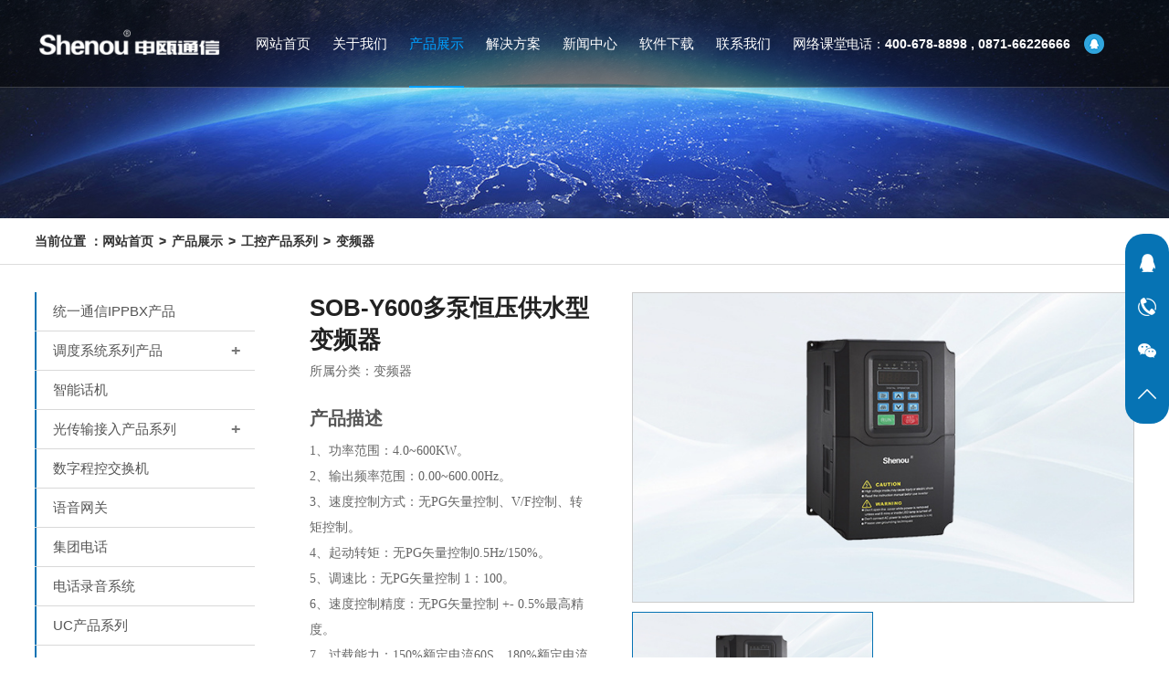

--- FILE ---
content_type: text/html; charset=UTF-8
request_url: http://ynshenou.com/show_product.php?i_id=766
body_size: 9135
content:
 
 


<!DOCTYPE html PUBLIC "-//W3C//DTD XHTML 1.0 Transitional//EN" "http://www.w3.org/TR/xhtml1/DTD/xhtml1-transitional.dtd">
<html xmlns="http://www.w3.org/1999/xhtml">

<head>
	<meta http-equiv="Content-Type" content="text/html; charset=utf-8" />
	<meta name="viewport" content="width=device-width, initial-scale=1.0, minimum-scale=1.0, maximum-scale=1.0, user-scalable=no">
	<meta name="renderer" content="webkit" />
	<meta name="force-rendering" content="webkit" />
	<meta http-equiv="X-UA-Compatible" content="IE=Edge,chrome=1" />
	<title>SOB-Y600多泵恒压供水型变频器_云南申瓯通信设备有限公司</title>
	<meta name="keywords" content="云南申瓯通信设备有限公司" />
	<meta name="description" content="云南申瓯通信设备有限公司， 是一家集研发、生产、销售、服务于一体的全国性无区域企业、国家级重点高新技术企业、省级信息产业重点企业、省文明单位。产品涵盖IMS融合通信、程控交换、调度通信、光传输通信、无线覆盖、软件、工控等构成了多业务、多品牌发展的产业新格局。" />
	<link href="css/main.css" rel="stylesheet" type="text/css" />
	<link href="css/inside.css" rel="stylesheet" type="text/css" />
	<link href="css/media.css" rel="stylesheet" type="text/css" />
	<link href="css/aos.css" rel="stylesheet" type="text/css" />

	<script type="text/javascript" src="js/jquery.min.js"></script>

	<!-- banner -->
	<script type="text/javascript" src="js/banner.js"></script>

	<!-- 内页左侧折叠导航 -->
	<script type="text/javascript" src="js/fold-nav.js"></script>

</head>

<body>

	<!-- header -->
	<header>

		<div class="i_top">
			<div class="i_top_cont">

				<!-- logo -->
				<a class="logo" href="index.php"><img src="images/logo.png" /></a>

				<!-- 导航 -->
				<div class="i_nav">
					<nav>
						

<ul>
  <li  _t_nav="home">
    <a href="index.php" >网站首页</a>
  </li>
    <li   _t_nav="1" ><a  href="about_us.php?c_id=1" >关于我们</a></li>
    <li class="nav_curr"   _t_nav="2" ><a  href="list_img.php?c_id=60" >产品展示</a></li>
    <li   _t_nav="3" ><a  href="list_txt.php?c_id=45" >解决方案</a></li>
    <li   _t_nav="4" ><a  href="list_txt.php?c_id=18" >新闻中心</a></li>
    <li   _t_nav="5" ><a  href="list_down.php?c_id=53" >软件下载</a></li>
    <li   _t_nav="6" ><a  href="contact_us.php?c_id=32" >联系我们</a></li>
    <li   _t_nav="7" ><a  href="list_video.php?c_id=55" >网络课堂</a></li>
  </ul>
					</nav>

					<!-- PC端 导航下拉 -->
					<div class="n_down">
						


<div id="1" class="n_down_menu" _t_nav="1">
  <ul class="n_down_list">
  
           <li><a href="about.php?i_id=2"><img src="http://www.ynshenou.com/upload/image/20210318/20210318103409_79803.jpg" /><p>公司简介</p></a></li>
           <li><a href="about.php?i_id=378"><img src="http://www.ynshenou.com/upload/image/20210318/20210318103509_72370.jpg" /><p>我们的团队</p></a></li>
           <li><a href="about.php?i_id=379"><img src="http://www.ynshenou.com/upload/image/20210318/20210318103525_69183.jpg" /><p>愿景使命</p></a></li>
           <li><a href="list_txt.php?c_id=37"><img src="http://www.ynshenou.com/upload/image/20210318/20210318103540_12280.jpg" /><p>社会责任</p></a></li>
           <li><a href="about.php?i_id=381"><img src="http://www.ynshenou.com/upload/image/20210318/20210318103554_41381.jpg" /><p>制造实力</p></a></li>
     
  </ul>
  
</div>
 
 
 <div id="2" class="n_down_menu" _t_nav="2">
  <dl class="n_down_pro">
     	
	
	<dt><a href="list_img.php?c_id=60">统一通信IPPBX产品</a></dt>
    
     	
	
	<dt><a href="list_img.php?c_id=114">调度系统系列产品</a></dt>
    
     	
	
	<dt><a href="list_img.php?c_id=67">智能话机</a></dt>
    
     	
	
	<dt><a href="list_img.php?c_id=106">光传输接入产品系列</a></dt>
    
     	
	
	<dt><a href="list_img.php?c_id=104">数字程控交换机</a></dt>
    
     	
	
	<dt><a href="list_img.php?c_id=105">语音网关</a></dt>
    
     	
	
	<dt><a href="list_img.php?c_id=117">集团电话</a></dt>
    
     	
	
	<dt><a href="list_img.php?c_id=118">电话录音系统</a></dt>
    
     	
	
	<dt><a href="list_img.php?c_id=119">UC产品系列</a></dt>
    
     	
	
	<dt><a href="list_img.php?c_id=121">软交换产品系列</a></dt>
    
     	
	
	<dt><a href="list_img.php?c_id=125">工控产品系列</a></dt>
    
      
    
  </dl>
</div>


<div id="3"  class="n_down_menu" _t_nav="3">
  <div   class="n_down_solution">
       
    <dl>
    <dt>
       <a href="list_txt.php?c_id=45">呼叫中心行业解决方案</a> 
       
                   <dd><a  href="show.php?i_id=599" >金融行业解决方案（银行/金融/保险）</a></dd>
                   <dd><a  href="show.php?i_id=598" >政府服务热线解决方案（政府/机关/组织）</a></dd>
                   <dd><a  href="show.php?i_id=597" >物业管理解决方案（房产/物业/家政）</a></dd>
                   <dd><a  href="show.php?i_id=596" >汽车4S店解决方案（轨道/交通/汽车4S）</a></dd>
                   <dd><a  href="show.php?i_id=595" >酒店餐饮行业解决方案（酒店/餐饮）</a></dd>
               
    </dt>
    </dl>
       
    <dl>
    <dt>
       <a href="list_txt.php?c_id=46">行业解决方案</a> 
       
                   <dd><a  href="show.php?i_id=612" >校园智控“云”系统</a></dd>
                   <dd><a  href="show.php?i_id=611" >农村智慧广播解决方案</a></dd>
                   <dd><a  href="show.php?i_id=610" >110自动回访系统解决方案</a></dd>
                   <dd><a  href="show.php?i_id=609" >IMS解决方案</a></dd>
                   <dd><a  href="show.php?i_id=608" > VoIP专网解决方案</a></dd>
               
    </dt>
    </dl>
       
    <dl>
    <dt>
       <a href="list_txt.php?c_id=47">党政军通信调度方案</a> 
       
                   <dd><a  href="show.php?i_id=635" >防汛应急调度指挥系统</a></dd>
                   <dd><a  href="show.php?i_id=634" >军警战备值守通讯调度指挥系统</a></dd>
                   <dd><a  href="show.php?i_id=631" >机场内话系统</a></dd>
                   <dd><a  href="show.php?i_id=630" >机场火警图文信息系统</a></dd>
                   <dd><a  href="show.php?i_id=629" >河长制信息化综合管理系统</a></dd>
               
    </dt>
    </dl>
       
    <dl>
    <dt>
       <a href="list_txt.php?c_id=48">政企用户解决方案</a> 
       
                   <dd><a  href="show.php?i_id=640" >电信级呼叫中心应用</a></dd>
                   <dd><a  href="show.php?i_id=639" >星级酒店应用</a></dd>
                   <dd><a  href="show.php?i_id=638" >制造行业</a></dd>
                   <dd><a  href="show.php?i_id=637" >汇接专网系统解决方案</a></dd>
                   <dd><a  href="show.php?i_id=636" >汇接+手机虚拟网解决方案</a></dd>
               
    </dt>
    </dl>
       
    <dl>
    <dt>
       <a href="list_txt.php?c_id=49">光传输解决方案</a> 
       
                   <dd><a  href="show.php?i_id=646" >光纤收发器应用</a></dd>
                   <dd><a  href="show.php?i_id=644" >光端机应用</a></dd>
                   <dd><a  href="show.php?i_id=643" >以太网交换机应用</a></dd>
                   <dd><a  href="show.php?i_id=642" >接口转换器应用</a></dd>
                   <dd><a  href="show.php?i_id=641" >话路复用器应用</a></dd>
               
    </dt>
    </dl>
       
    <dl>
    <dt>
       <a href="list_txt.php?c_id=50">专网传输业务</a> 
       
                   <dd><a  href="show.php?i_id=653" >“光进铜退”综合接入工程方案</a></dd>
                   <dd><a  href="show.php?i_id=652" >以太网交换机应用</a></dd>
                   <dd><a  href="show.php?i_id=651" >话路复用器应用</a></dd>
                   <dd><a  href="show.php?i_id=650" >接口转换器应用</a></dd>
                   <dd><a  href="show.php?i_id=648" >光纤收发器应用</a></dd>
               
    </dt>
    </dl>
       
    <dl>
    <dt>
       <a href="list_txt.php?c_id=96">卫生医疗体系解决方案</a> 
       
                   <dd><a  href="show.php?i_id=654" >阳光养老医疗</a></dd>
                   <dd><a  href="show.php?i_id=621" >智慧养老系统</a></dd>
               
    </dt>
    </dl>
      
    
  </div>
</div>



<div id="4" class="n_down_menu" _t_nav="4">
  <ul class="n_down_list">
 
           <li><a  href="list_txt.php?c_id=18" ><img src="http://www.ynshenou.com/upload/image/20210318/20210318104533_54034.jpg" /><p>申瓯新闻</p></a></li>
           <li><a  href="list_txt.php?c_id=51" ><img src="http://www.ynshenou.com/upload/image/20210318/20210318104558_70797.jpg" /><p>成功故事</p></a></li>
           <li><a  href="list_txt.php?c_id=52" ><img src="http://www.ynshenou.com/upload/image/20210318/20210318104610_41189.jpg" /><p>行业资讯</p></a></li>
        
  </ul>
</div>					</div>

				</div>

				<!-- 注册登录 -->
				<div class="i_top_right">
					<ul class="fl">
												<li class="t_tel"><a>电话：<b style="font-weight:bold">400-678-8898 , 0871-66226666

</b></a></li>
					</ul>
					<dl class="fl">
						<dt><a target="blank" href="tencent://message/?uin=653330978&amp;Site=&amp;Menu=yes"><em></em></a></dt>
						<!-- <dt><a><em></em><div class="top_qr"></div></a></dt> -->
					</dl>
				</div>

				<!-- 搜索框 -->
				<!-- <div id="vivo-head">
				<div class="vivo-nav cl">
					<div class="search-user">
						<a class="search"></a>
					</div>
				</div>
				<div class="vivo-search" style="display:none; height:0px">
					<div class="search-box" style="opacity:1">
						<form action="/index.php/search" method="get">
							<input type="text" placeholder="请输入搜索关键词" name="q" class="data_q" autocomplete="off" />
							<button>搜索</button>
							<a class="close"></a>
						</form>
					</div>
				</div>
			</div> -->

			</div>
		</div>
		<script src="js/so-header.js"></script>
		<script>
			jQuery(document).ready(function() {
				jQuery('.i_nav').meanmenu();
			});
		</script>

	</header>

	<!-- banner -->
	  
<!-- 内页banner -->
<div class="ny_banner"><img src="http://www.ynshenou.com/upload/image/20210318/20210318104929_69481.jpg" /></div>
 <!-- main -->
<main>

	<!-- 当前位置 -->
	<div class="position">
		<div class="pos_cont">
			<dl>
				<dt><a href="index.php">网站首页</a></dt>
        <dt><a href="list_img.php?c_id=60" >产品展示</a></dt><dt><a href="list_img.php?c_id=125" >工控产品系列</a></dt><dt><a href="list_img.php?c_id=126" >变频器</a></dt>			</dl>
		</div>
	</div>
	
	<div class="ny_cont_box">
		
		<div class="ny_left">
			
			<div class="ny_left_nav">
				 


<div class="ny_left_nav">
				<ul class="fold_nav">
        
                   <li><a  href="list_img.php?c_id=60" >统一通信IPPBX产品</a>
           
           
                      
           
           </li>
           
           
                   <li><a  href="javascript:;" >调度系统系列产品</a>
           
           
           <ul >            
             <li><a  href="list_img.php?c_id=114" >数字程控调度机</a></li>
             
            
                          
             <li><a  href="list_img.php?c_id=115" >本安型数字程控调度机</a></li>
             
            
                          
             <li><a  href="list_img.php?c_id=116" >调度台</a></li>
             
            
                          
             <li><a  href="list_img.php?c_id=129" >防爆型话站</a></li>
             
            
              </ul>           
           
           </li>
           
           
                   <li><a  href="list_img.php?c_id=67" >智能话机</a>
           
           
                      
           
           </li>
           
           
                   <li><a  href="javascript:;" >光传输接入产品系列</a>
           
           
           <ul >            
             <li><a  href="list_img.php?c_id=106" >综合复用设备</a></li>
             
            
                          
             <li><a  href="list_img.php?c_id=107" >多业务接入平台</a></li>
             
            
                          
             <li><a  href="list_img.php?c_id=108" >千兆以太网光端机</a></li>
             
            
                          
             <li><a  href="list_img.php?c_id=109" >高清视频光端机</a></li>
             
            
                          
             <li><a  href="list_img.php?c_id=110" >电话光端机</a></li>
             
            
                          
             <li><a  href="list_img.php?c_id=111" >协议转换器</a></li>
             
            
                          
             <li><a  href="list_img.php?c_id=112" >SDH传输系列</a></li>
             
            
                          
             <li><a  href="list_img.php?c_id=113" >应急通信及野战光端机</a></li>
             
            
              </ul>           
           
           </li>
           
           
                   <li><a  href="list_img.php?c_id=104" >数字程控交换机</a>
           
           
                      
           
           </li>
           
           
                   <li><a  href="list_img.php?c_id=105" >语音网关</a>
           
           
                      
           
           </li>
           
           
                   <li><a  href="list_img.php?c_id=117" >集团电话</a>
           
           
                      
           
           </li>
           
           
                   <li><a  href="list_img.php?c_id=118" >电话录音系统</a>
           
           
                      
           
           </li>
           
           
                   <li><a  href="list_img.php?c_id=119" >UC产品系列</a>
           
           
                      
           
           </li>
           
           
                   <li><a  href="javascript:;" >软交换产品系列</a>
           
           
           <ul >            
             <li><a  href="list_img.php?c_id=121" >SOC1000 软交换</a></li>
             
            
                          
             <li><a  href="list_img.php?c_id=122" >软调度台</a></li>
             
            
                          
             <li><a  href="list_img.php?c_id=123" >呼叫中心系统</a></li>
             
            
              </ul>           
           
           </li>
           
           
                   <li><a   class="foldnav_on"    href="javascript:;" >工控产品系列</a>
           
           
           <ul   style="display:block"  >            
             <li><a  href="list_img.php?c_id=125" >PLC可编程控制器</a></li>
             
            
                          
             <li><a   class="foldnav_li_on"    href="list_img.php?c_id=126" >变频器</a></li>
             
            
                          
             <li><a  href="list_img.php?c_id=127" >SOB外置键盘</a></li>
             
            
                          
             <li><a  href="list_img.php?c_id=128" >伺服</a></li>
             
            
              </ul>           
           
           </li>
           
           
                
				 
				</ul>
			</div>			</div>
			
		</div>
		
		<div class="ny_right">
			
			<div class="pro_details">
				
				<div class="pro_details_fl fl">
					<div class="pro_details_tit">
						<h1 class="ny_title">SOB-Y600多泵恒压供水型变频器</h1>		<!-- 产品名 -->
						<b class="pro_bh" style="display:none"></b>									<!-- 产品编号 -->
						<b class="pro_fl">变频器</b>              		<!-- 所属分类 -->
					</div>
					
					<dl class="pro_mb_img">       <!-- 移动端展示图片 -->
						<dt><img src="images/i_pro_img.jpg" /></dt>
						<dt><img src="images/i_pro_img.jpg" /></dt>
					</dl>
					
					<div class="pro_details_describe">     
						<h1>产品描述</h1>
						<article>
						<span style="font-family:Tahoma;font-size:14px;white-space:normal;">1、功率范围：4.0~600KW。</span><br style="font-family:Tahoma;font-size:14px;white-space:normal;" />
<span style="font-family:Tahoma;font-size:14px;white-space:normal;">2、输出频率范围：0.00~600.00Hz。</span><br style="font-family:Tahoma;font-size:14px;white-space:normal;" />
<span style="font-family:Tahoma;font-size:14px;white-space:normal;">3、速度控制方式：无PG矢量控制、V/F控制、转矩控制。</span><br style="font-family:Tahoma;font-size:14px;white-space:normal;" />
<span style="font-family:Tahoma;font-size:14px;white-space:normal;">4、起动转矩：无PG矢量控制0.5Hz/150%。</span><br style="font-family:Tahoma;font-size:14px;white-space:normal;" />
<span style="font-family:Tahoma;font-size:14px;white-space:normal;">5、调速比：无PG矢量控制 1：100。</span><br style="font-family:Tahoma;font-size:14px;white-space:normal;" />
<span style="font-family:Tahoma;font-size:14px;white-space:normal;">6、速度控制精度：无PG矢量控制 +- 0.5%最高精度。</span><br style="font-family:Tahoma;font-size:14px;white-space:normal;" />
<span style="font-family:Tahoma;font-size:14px;white-space:normal;">7、过载能力：150%额定电流60S，180%额定电流10S。</span><br style="font-family:Tahoma;font-size:14px;white-space:normal;" />
<span style="font-family:Tahoma;font-size:14px;white-space:normal;">8、指令通道方式：键盘控制、端子控制、远程通讯控制。</span><br style="font-family:Tahoma;font-size:14px;white-space:normal;" />
<span style="font-family:Tahoma;font-size:14px;white-space:normal;">9、频率设定方式：数字设定、模拟量设定、远程通讯设定、多段数设定、PID设定等。</span><br style="font-family:Tahoma;font-size:14px;white-space:normal;" />
<span style="font-family:Tahoma;font-size:14px;white-space:normal;">10、故障保护：提供多种保护功能及故障信息显示。</span>						</article>
					</div>
				</div>
				
				<!-- PC端展示图片 - 产品图片轮播 -->
				<div class="focus fr">
					<div class="focusbox">
						<div class="focusimg">
							<ul class="fimglist">
              
                                <li><img src="http://www.ynshenou.com/upload/image/20230704/20230704112354_38935.jpg" /></li>
                								 
							</ul>
						</div>
					<div class="focustool">
						<ul class="ftoollist">
            
            
                              
                     <li  class="on" ><img src="http://www.ynshenou.com/upload/image/20230704/20230704112354_38935.jpg" /></li>
                  
                                
						</ul>
						</div>
					</div>
				</div>
				<script>
					$(function(){
						$(".ftoollist li").hover(function(){
							var $this = $(this);
							$this.addClass("on").siblings().removeClass("on");
							var $preNumber = $this.index();
							$(".fimglist li").removeClass("onpre");
							$(".fimglist li:eq($preNumber)").addClass("onpre");
							var distance = 550;
							distance = distance * $preNumber; 
							distance = distance * -1;
							$(".fimglist").stop().animate({marginLeft: distance + "px"}, {duration: 300});
						});
					});
				</script>
				
			</div>
				
			<ul class="pro_details_tag">
      
      				<li>
					<div class="tag_name"><div class="tag_tit">产品描述</div><i>(点击查看详情)</i><em></em></div>
					<div class="tab_box" style="display:none">
						<article>
							1、功率范围：4.0~600KW。<br />
2、输出频率范围：0.00~600.00Hz。<br />
3、速度控制方式：无PG矢量控制、V/F控制、转矩控制。<br />
4、起动转矩：无PG矢量控制0.5Hz/150%。<br />
5、调速比：无PG矢量控制 1：100。<br />
6、速度控制精度：无PG矢量控制 +- 0.5%最高精度。<br />
7、过载能力：150%额定电流60S，180%额定电流10S。<br />
8、指令通道方式：键盘控制、端子控制、远程通讯控制。<br />
9、频率设定方式：数字设定、模拟量设定、远程通讯设定、多段数设定、PID设定等。<br />
10、故障保护：提供多种保护功能及故障信息显示。						</article>
					</div>
				</li>
							 
				
			</ul>
			<script>
				$('.pro_details_tag').find('li').find('.tag_name').each(function(i){
				$(this).click(function(){
					if($(this).hasClass('liNow')){
						$('.pro_details_tag').find('li').find('.tag_name').removeClass('liNow');
						$('.pro_details_tag').find('li').removeClass('liNow');
						$('.pro_details_tag').find('.tab_box').slideUp(300);
						}else{
							//$('.pro_details_tag').find('li').find('.tag_name').removeClass('liNow');
							//$('.pro_details_tag').find('li').removeClass('liNow');
							//$('.pro_details_tag').find('.tab_box').slideUp(300);
							$(this).addClass('liNow');
							$('.pro_details_tag').find('li').eq(i).addClass('liNow');
							$('.pro_details_tag').find('.tab_box').eq(i).slideToggle(300);
						}
					})
				})
			</script>
			
	 
      
      	<!-- 更多产品 star -->
			<div class="ny_more">
				<h1 class="ny_more_tit">更多产品</h1>
				
				<div class="swiper-container">
					<div class="swiper-wrapper">
          
          
                     
         
						 
					</div>
					<!-- Add Pagination -->
					<div class="pro-pagination"></div>
					<!-- Add Arrows -->
					<div class="pro-button-next"></div>
					<div class="pro-button-prev"></div>
				</div>
				<script src="js/swiper.min.js"></script>
				<script>
					if(screen.width > 1215){
						var swiper = new Swiper('.swiper-container', {
						  slidesPerView: 4,
						  spaceBetween: 20,
						  slidesPerGroup: 4,
						  loop: true,
						  loopFillGroupWithBlank: true,
						  pagination: {
							el: '.pro-pagination',
							clickable: true,
						  },
						  navigation: {
							nextEl: '.pro-button-next',
							prevEl: '.pro-button-prev',
						  },
						});
					} else{
						var swiper = new Swiper('.swiper-container', {
						  slidesPerView: 2,
						  spaceBetween: 10,
						  slidesPerGroup: 2,
						  loop: true,
						  loopFillGroupWithBlank: true,
						  pagination: {
							el: '.pro-pagination',
							clickable: true,
						  },
						  navigation: {
							nextEl: '.pro-button-next',
							prevEl: '.pro-button-prev',
						  },
						});
					}
				</script>
				
			</div>
			<!-- 更多产品 end -->
			
      
      
			
		</div>
		
	</div>

</main>



<!-- footer -->
<footer>

	<div class="f_cont f_box">
	
		<div class="f_nav fl">
			<dl>
				<dt><a href="about_us.php?c_id=1">公司简介</a></dt>
                       <dd><a  href="about.php?i_id=2"  >公司简介</a></dd> 
                       <dd><a  href="about.php?i_id=378"  >我们的团队</a></dd> 
                       <dd><a  href="about.php?i_id=379"  >愿景使命</a></dd> 
                       <dd><a  href="list_txt.php?c_id=37"  >社会责任</a></dd> 
                       <dd><a  href="about.php?i_id=381"  >制造实力</a></dd> 
                
			</dl>
			<dl>
				<dt><a href="list_txt.php?c_id=18">新闻中心</a></dt>
				               <dd><a  href="list_txt.php?c_id=18"  >申瓯新闻</a></dd>
                       <dd><a  href="list_txt.php?c_id=51"  >成功故事</a></dd>
                       <dd><a  href="list_txt.php?c_id=52"  >行业资讯</a></dd>
          			</dl>
			<dl>
				<dt><a href="list_job.php?c_id=57">招贤纳士</a></dt>
				              <dd><a  href="list_job.php?c_id=58"  >社会招聘</a></dd>
                       <dd><a  href="list_job.php?c_id=59"  >校园招聘</a></dd>
          			</dl>
			<!-- <dl>
				<dt><a href="about_us.php?c_id=1">关注我们</a></dt>
				<ul class="f_qr_list">
					<li><p>天猫</p><div class="f_qr"><img src="images/qr/tm_qr.png" /></div></li>
					<li><p>京东</p><div class="f_qr"><img src="images/qr/jd_qr.png" /></div></li>
					<li><p>订阅号</p><div class="f_qr"><img src="images/qr/dyh_qr.jpg" /></div></li>
					<li><p>服务号</p><div class="f_qr"><img src="images/qr/fwh_qr.jpg" /></div></li>
					<li><p>微博</p><div class="f_qr"><img src="images/qr/wb_qr.jpg" /></div></li>
				</ul> -->
			</dl>
		</div>
		
		<div class="f_yqlink fl">
			<h6>友情链接</h6>
			<div id="scrollbar1" class="f_ylink_scroll">
				<div class="scrollbar"><div class="track"><div class="thumb"><div class="end"></div></div></div></div>
				<div class="viewport">
					<ul class="overview">
          
           					 
					</ul>
				</div>
			</div>
		</div>
		<script src="js/scroll-bar.js" type="text/javascript"></script>
		<script>$(document).ready(function(e) {$('#scrollbar1').tinyscrollbar();});</script>
		
		<div class="f_contact fr">
			<img src="images/logo.png" />
			<div class="f_c_text">
				<p>
	<span style="color:#E56600;font-size:14px;">联系电话： 400-678-8898&nbsp;</span> 
</p>
<p>
	<span style="color:#E56600;font-size:14px;">&nbsp; &nbsp; &nbsp; &nbsp; &nbsp; &nbsp; &nbsp; &nbsp; &nbsp; 0871-66226666</span> 
</p>
<p>
	<span style="color:#E56600;font-size:14px;">云南申瓯： 400-678-8898</span> 
</p>
<p>
	<span style="font-size:14px;">Q Q/微信：653330978</span> 
</p>
<p>
	<span style="font-size:14px;"><span style="font-size:14px;white-space:normal;">邮箱：</span><span style="font-size:14px;white-space:normal;">653330978@qq.com</span><br />
            </span> 
</p>
<p>
	<span style="font-size:14px;"><br />
                    <br />
                    </span> 
</p>
<p>
	<br />
</p>			</div>
		</div>
		
		<div class="f_qr fr">
			<img src="images/qr-1.jpg" />
			<p>扫一扫 联系我们</p>
		</div>
		
	</div>
	
	<div class="f_bq">
		<div class="f_box">
			<p class="fl">Copyright &copy; 2000-2021 版权所有 云南申瓯通信设备有限公司&nbsp; &nbsp;&nbsp;<span style="color:#262829;font-family:&quot;white-space:normal;background-color:#FF9900;"><span style="text-align:left;color:#000000;text-transform:none;text-indent:0px;letter-spacing:normal;font-family:&quot;font-size:12px;font-style:normal;word-spacing:0px;float:none;display:inline !important;white-space:normal;orphans:2;widows:2;background-color:#FFFFFF;font-variant-ligatures:normal;font-variant-caps:normal;-webkit-text-stroke-width:0px;text-decoration-style:initial;text-decoration-color:initial;"><strong><a href="https://beian.miit.gov.cn/" target="_blank"><span>滇ICP备2021002148号-1</span></a></strong></span></span></p>
			<p class="fr">技术支持：<a href="https://yo-l.com/" target="_blank">优联科技</a></p>
		</div>
	</div>
	
</footer>

<!-- 引入aos动画效果 -->
<script src="js/aos.js"></script>
<script>
	AOS.init({
		offset: 120,    // 指定时间之后触发动画 (默认值120)
		easing: 'ease-out-back',  //easing动画效果
		duration: 1200,       //动画持续时间 (默认值400)
		// disable: window.innerWidth < 1024,     //小屏幕设备中禁用AOS
	});
</script>

<side class="side_right">
	<ul>
		<li><a target="_blank" href="http://wpa.qq.com/msgrd?v=3&uin=1901372513&site=qq&menu=yes"><em></em></a></li>
		<li>
			<a href="tel:0871-66226666"><em></em></a>
			<div class="side_tel_box"><h1>0871-66226666</h1></div>
		</li>
		<li>
			<a><em></em></a>
			<div class="side_qr_box"><img src="images/qr-1.jpg" /></div>
		</li>
		<li onClick="goTop()"><a><div><em></em></div></a></li>
	</ul>
</side>
<script>
	function goTop() {
		$('html,body').animate({
			scrollTop: 0
		}, 500)
	}
</script>

</body>
</html>


--- FILE ---
content_type: text/css
request_url: http://ynshenou.com/css/main.css
body_size: 7971
content:
@charset "utf-8";
body,
div,
h1,
h2,
h3,
h4,
h5,
h6,
dl,
dt,
dd,
ul,
ol,
li,
hr,
pre,
code,
form,
fieldset,
legend,
button,
input,
textarea,
p,
blockquote,
table,
th,
td {
    margin: 0;
    padding: 0
}

body {
    font: normal 100% 微软雅黑, "Microsoft YaHei", 宋体, Arial, Tahoma, Helvetica, sans-serif
}

button,
input,
textarea,
select {
    font-size: inherit;
    font-weight: inherit;
    border: 0;
    outline: 0;
    resize: none
}

ul,
ol,
li {
    list-style: none
}

fieldset,
img {
    border: 0
}

h1,
h2,
h3,
h4,
h5,
h6,
code,
dfn,
em,
var,
i,
b {
    font-style: normal;
    font-weight: normal
}

a {
    text-decoration: none;
    color: #555
}

input,
textarea {
    outline-style: none
}


/* 输入框内文字 */

input::-webkit-input-placeholder {
    color: #848484;
    font-size: 12px
}

input::-moz-placeholder {
    color: #848484;
    font-size: 12px/* Mozilla Firefox 19+ */
}

input:-moz-placeholder {
    color: #848484;
    font-size: 12px/* Mozilla Firefox 4 to 18 */
}

input:-ms-input-placeholder {
    color: #848484;
    font-size: 12px/* Internet Explorer 10-11 */
}


/*滚动条*/

::-webkit-scrollbar {
    width: 8px;
    height: 8px
}

::-webkit-scrollbar-thumb {
    -webkit-box-shadow: inset 0 0 5px rgba(0, 0, 0, 0.2);
    background: var(--i_color)
}

::-webkit-scrollbar-track {
    -webkit-box-shadow: inset 0 0 5px rgba(0, 0, 0, 0.2);
    border-radius: 0;
    background: #E3E3E3
}


/* 复制选中 */

::selection {
    background: #338FFF;
    color: #FFF
}

::-moz-selection {
    background: #338FFF;
    color: #FFF
}

::-webkit-selection {
    background: #338FFF;
    color: #FFF
}

:root {
    --i_color: #0673B4;
    --i_box: 68%;
}

.width: {
    margin: 0 auto
}

.fl {
    float: left
}

.fr {
    float: right
}

.clear {
    clear: both
}


/* -------------- header -------------- */

header {
    --i_top_height: 96px;
    --reduce_height: 50px
}

.i_top {
    position: fixed;
    top: 0;
    width: 100%;
    height: var(--i_top_height);
    background: rgba(0, 0, 0, .5);
    box-sizing: border-box;
    border-bottom: 1px solid rgba(255, 255, 255, .2);
    z-index: 99999999;
    transition: all 0.5s ease;
    -webkit-transition: all 0.5s ease;
    -moz-transition: all 0.5s ease;
    -ms-transition: all 0.5s ease;
    -o-transition: all 0.5s ease;
}

.i_top_cont {
    height: var(--i_top_height);
    margin: 0 auto;
    position: relative
}


/* logo */

.logo {
    position: absolute;
    top: 50%;
    transform: translate(0, -50%);
    left: 0;
    height: var(--i_top_height);
    display: flex;
    align-items: center;
    z-index: 3
}

.logo img {
    max-height: 46px
}

@media screen and (max-width:350px) {
    .logo img {
        max-width: 140px!important
    }
}


/* 导航 */

.i_nav {
    width: 100%;
    position: relative;
    z-index: 4
}

@media screen and (min-width:1216px) {
    .i_nav {
        display: block!important
    }
}

nav {
    position: relative;
    left: 320px
}

nav li {
    float: left;
    margin: 0 20px;
    position: relative
}

nav li a {
    display: block;
    height: var(--i_top_height);
    line-height: var(--i_top_height);
    font-size: 15px;
    color: #FFF
}

nav li a:before {
    content: "";
    position: absolute;
    left: 50%;
    transform: translate(-50%, 0);
    bottom: 0px;
    width: 0;
    height: 2px;
    background: #00A0FF
}

.nav_curr a:before,
nav li a:hover:before {
    width: 100%
}

.nav_curr a,
nav li a:hover {
    color: #00A0FF!important
}

nav ul ul {
    display: none
}


/* 移动端导航二级下拉 屏幕小于1215px时自动显示 */


/* 导航下拉 */

.n_down {
    position: absolute;
    top: var(--i_top_height);
    left: 0;
    width: 100%
}

.n_down_menu {
    position: absolute;
    top: 0;
    width: calc(100% - 4%);
    max-height: 65vh;
    padding: 30px 2%;
    background: #FFF;
    text-align: center;
    overflow: overlay;
    _overflow: auto;
    display: none
}

.n_down_menu::-webkit-scrollbar {
    width: 8px;
    height: 8px
}

.n_down_menu::-webkit-scrollbar-thumb {
    -webkit-box-shadow: inset 0 0 5px rgba(0, 0, 0, 0.2);
    background: #F60
}

.n_down_menu::-webkit-scrollbar-track {
    -webkit-box-shadow: inset 0 0 5px rgba(0, 0, 0, 0.2);
    border-radius: 0;
    background: rgba(0, 0, 0, 0.1)
}


/* 导航下拉 - 公司简介 */

.n_down_list {
    max-width: 100%;
    margin: 0 auto;
    display: inline-block;
    vertical-align: top;
    overflow: hidden
}

.n_down_list li {
    float: left;
    margin: 0 15px
}

.n_down_list li img {
    width: 175px;
    height: 125px;
    object-fit: cover
}

.n_down_list li p {
    font-size: 15px;
    color: #666;
    font-weight: bold;
    line-height: 40px
}


/* 导航下拉 - 产品展示 */

.n_down_pro {
    max-width: 100%;
    overflow: hidden
}

.n_down_pro dt {
    float: left;
    width: 10.75%;
    margin: 0 2% 24px 0
}

.n_down_pro dt:nth-child(8n+0) {
    margin-right: 0
}

.n_down_pro dt a {
    display: block;
    text-align: center;
    height: 40px;
    line-height: 40px;
    box-sizing: border-box;
    border: 1px solid rgba(0, 0, 0, .2);
    font-size: 14px;
    color: #424242;
    overflow: hidden;
    white-space: nowrap;
    text-overflow: ellipsis
}

.n_down_pro dt a:hover {
    background: var(--i_color);
    color: #FFF
}


/* 导航下拉 - 解决方案 */

.n_down_solution {
    width: 100%;
    overflow: hidden;
    text-align: center
}

.n_down_solution dl {
    width: 11%;
    margin: 0 1%;
    display: inline-block;
    text-align: center;
    vertical-align: top;
    overflow: hidden
}

@media screen and (max-width:1590px) {
    .n_down_solution dl {
        width: 10%
    }
}

.n_down_solution dt {
    margin-bottom: 15px
}

.n_down_solution dt,
.n_down_solution dd {
    text-align: left
}

.n_down_solution dt a {
    font-size: 16px;
    font-weight: bold;
    color: #333
}

.n_down_solution dd a {
    font-size: 13px;
    color: #777;
    line-height: 30px
}

.n_down_solution dt a,
.n_down_solution dd a {
    display: block;
    max-width: 100%;
    overflow: hidden;
    white-space: nowrap;
    text-overflow: ellipsis
}

.n_down_solution dt a:hover {
    color: var(--i_color)
}

.n_down_solution dd a:hover {
    color: var(--i_color);
    text-decoration: underline
}


/* 登录 + 注册 */

.i_top_right {
    position: absolute;
    top: 0;
    right: 1.4%;
    z-index: 3
}

@media screen and (max-width:1215px) {
    .i_top_right {
        right: 3%
    }
}

@media screen and (max-width:660px) {
    .i_top_right {
        right: 7%
    }
    .vivo-nav .search-user {
        right: 1%
    }
}

.i_top_right li {
    float: left
}

.i_top_right li a {
    display: block;
    padding: 0 15px;
    height: var(--i_top_height);
    line-height: var(--i_top_height);
    font-size: 14px;
    color: #FFF;
    position: relative
}

.i_top_right li a:before {
    content: "";
    position: absolute;
    left: 0;
    top: 50%;
    transform: translate(0, -50%);
    width: 1px;
    height: 12px;
    background: #FFF
}

.i_top_right li:first-child a:before {
    display: none
}

.i_top_right li a:hover {
    color: var(--i_color)
}


/* 微信 + QQ */


/* .i_top_right dl{margin-left:20px} */

.i_top_right dt {
    float: left;
    height: var(--i_top_height);
    margin-right: 16px;
    display: flex;
    align-items: center
}

.i_top_right dt a {
    position: relative;
}

.i_top_right em {
    display: block;
    float: left;
    width: 22px;
    height: 22px;
    background: #FFF
}

.i_top_right dt:nth-child(1) em {
    background: url(../images/top_link_icon.png) no-repeat 0 0
}

.i_top_right dt:nth-child(2) em {
    background: url(../images/top_link_icon.png) no-repeat 0 -22px;
    cursor: pointer
}

.top_qr {
    opacity: 0;
    position: absolute;
    left: 50%;
    transform: translate(-50%, 0);
    top: 36px;
    width: 100px;
    height: 0;
    background: url(../images/qr/dyh_qr.jpg) no-repeat center;
    background-size: cover;
    z-index: 999
}

.i_top_right dt:nth-child(2) a:hover .top_qr {
    opacity: 1;
    height: 100px
}


/* 搜索 */

#vivo-head {
    width: 100%;
    position: relative;
    z-index: 2
}

#vivo-head .vivo-nav {
    width: 100%;
    height: var(--i_top_height);
    margin: auto;
    position: relative;
    z-index: 999
}

.vivo-nav .search-user {
    position: absolute;
    right: 0;
    top: 50%;
    transform: translate(0, -50%)
}

.search-user a {
    display: block;
    width: 22px;
    height: 22px;
    background: url(../images/top_link_icon.png) no-repeat 0 -44px;
    cursor: pointer
}

#vivo-head .vivo-search {
    width: 100%;
    height: 80px;
    background: rgba(0, 0, 0, .5);
    border-bottom: 2px solid rgba(255, 255, 255, .2);
    position: relative;
    z-index: 9999;
    display: none
}

.vivo-search .search-box {
    position: absolute;
    top: 50%;
    left: 50%;
    transform: translate(-50%, -50%);
    /* width:700px; */
    height: 40px;
    z-index: 9999
}

.vivo-search .search-box input {
    float: left;
    width: 500px;
    height: 20px;
    padding: 10px 15px;
    font-family: "微软雅黑";
    font-size: 14px;
    color: #555;
    border: none;
    background: #fff;
    overflow: hidden;
    vertical-align: middle
}

.vivo-search .search-box button {
    width: 85px;
    height: 40px;
    overflow: hidden;
    text-align: center;
    font-family: "微软雅黑";
    font-size: 14px;
    color: #fff;
    border: none;
    overflow: hidden;
    vertical-align: middle;
    background: var(--i_color);
    outline: none;
    cursor: pointer;
    -webkit-transition: background .2s ease-in-out;
    -moz-transition: background .2s ease-in-out;
    -ms-transition: background .2s ease-in-out;
    transition: background .2s ease-in-out;
}

.vivo-search .search-box button:hover {
    background: #F60
}

.vivo-search .search-box a.close {
    width: 24px;
    height: 24px;
    position: absolute;
    top: 8px;
    right: -40px;
    background: url(../images/vivo-head-ico.png) no-repeat 0 -24px;
    cursor: pointer
}

.vivo-search .search-box a.close:hover {
    background-position: 0 0
}

.i_top_cont,
.logo,
nav,
nav li,
nav li a,
nav li a:before,
.nav_curr:before,
.i_top_right li a,
.i_top_right dt,
.top_qr,
.vivo-nav {
    -webkit-transition: all .3s ease;
    -moz-transition: all .3s ease;
    -ms-transition: all .3s ease;
    -o-transition: all .3s ease;
    transition: all .3s ease
}


/* --------------- banner --------------- */

.slider {
    --arrow_size: 36px
}

.slider {
    position: relative;
    width: 100%;
    overflow: hidden
}

.slides {
    -webkit-transition: all .3s ease;
    -moz-transition: all .3s ease;
    -ms-transition: all .3s ease;
    -o-transition: all .3s ease;
    transition: all .3s ease
}

.slide {
    display: block;
    text-align: center;
    float: left;
    overflow: hidden
}

.slide img {
    display: block;
    width: 100vw;
    min-height: 175px;
    object-fit: cover;
    text-align: center
}


/* 左右箭头 */

.slider-arrows {
    display: none
}

.slider-arrow {
    position: absolute;
    bottom: 0;
    display: block;
    width: var(--arrow_size);
    height: var(--arrow_size);
    line-height: var(--arrow_size);
    text-align: center;
    color: rgba(255, 255, 255, .6);
    font-family: 宋体, sans-serif;
    font-size: calc(var(--arrow_size) - 10px);
    font-weight: bold;
    background: rgba(0, 0, 0, .4)
}

.slider-arrow--right {
    right: 0
}

.slider-arrow--left {
    right: var(--arrow_size)
}

.slider-arrow:hover {
    color: #FFF
}

.slider:hover .slider-arrows {
    display: block
}


/* 小圆点 */

.slider-nav {
    position: absolute;
    bottom: 5%
}

.slider-nav__item {
    float: left;
    width: 52px;
    height: 6px;
    margin: 0 5px;
    clear: none;
    display: block;
    background: #FFF;
    -webkit-border-radius: 5px;
    -moz-border-radius: 5px;
    -o-border-radius: 5px;
    border-radius: 5px;
}

.slider-nav__item:hover,
.slider-nav__item--current {
    background: #F60
}


/* -------------- main -------------- */

main {
    overflow: hidden
}

.i_tit {
    overflow: hidden;
    text-align: center;
    position: relative
}

.i_tit h1 {
    font-size: 28px;
    color: #2d2d2d;
    font-weight: bold
}

.i_tit p {
    max-width: 35%;
    margin: 16px auto 0;
    font-size: 14px;
    color: #555;
    line-height: 26px;
}


/* -------------- 产品中心 -------------- */

.i_pro {
    --columns: 6;
    --shadow: 8%
}

.i_pro {
    padding: 40px 0;
    overflow: hidden;
    background: url(../images/i_pro_bg.jpg) 50% 0 no-repeat fixed;
    background-size: cover
}

.i_pro_list {
    overflow: hidden
}

.i_pro_nav_box {
    height: initial!important;
    margin: 36px auto
}

#i_pro_nav {
    display: inline-block;
}

#i_pro_nav li {
    float: left;
    text-align: center;
    margin: 5px .25%;
    width: calc(14.287% - .5%)
}

#i_pro_nav a {
    display: block;
    font-size: 14px;
    padding: 8px 0;
    background: rgba(0, 0, 0, .04);
    cursor: pointer;
    overflow: hidden;
    white-space: nowrap;
    text-overflow: ellipsis
}

.selected {
    background: var(--i_color)!important;
    color: #FFF
}

#menu_con .tag:first-child {
    display: block
}

.tag {
    display: none
}

.tag ul {
    overflow: hidden
}

.tag li {
    float: left;
    width: calc(100% / var(--columns));
    background: #FFF;
    box-sizing: border-box;
    border-bottom: 1px solid #DDD;
    position: relative
}

.tag li:nth-child(6n+1) {
    clear: both
}

.tag li:before {
    content: "";
    position: absolute;
    top: 0;
    left: 0;
    width: var(--shadow);
    height: 100%;
    background: -webkit-gradient(linear, 0% 0%, 100% 0%, from(rgba(0, 0, 0, .05)), to(#FFF));
    background: -webkit-linear-gradient(left, rgba(0, 0, 0, .05), #FFF);
    background: -moz-linear-gradient(left, rgba(0, 0, 0, .05), #FFF);
    background: -ms-linear-gradient(left, rgba(0, 0, 0, .05), #FFF);
    background: -o-linear-gradient(left, rgba(0, 0, 0, .05), #FFF);
    background: linear-gradient(top right, rgba(0, 0, 0, .05), #FFF);
    z-index: 3
}

.i_pro_img {
    width: calc(100% - var(--shadow) * 2);
    margin: 4% auto;
    overflow: hidden;
    position: relative;
    z-index: 2
}

.i_pro_img:before {
    content: "";
    display: block;
    padding-bottom: 46%
}

.i_pro_img img {
    position: absolute;
    top: 50%;
    left: 50%;
    transform: translate(-50%, -50%);
    max-width: 100%;
    max-height: 100%;
    object-fit: cover;
    image-rendering: pixelated;
    image-rendering: -webkit-optimize-contrast
}

.i_pro_tit {
    position: relative;
    width: calc(100% - 12%);
    padding: 0 6% 24px;
    text-align: center;
    font-size: 14px;
    color: #666;
    overflow: hidden;
    white-space: nowrap;
    text-overflow: ellipsis;
    z-index: 4
}

.i_pro_tit:before {
    content: "";
    position: absolute;
    left: 0;
    bottom: 0;
    width: 100%;
    height: 0;
    z-index: -1
}

.i_more {
    display: block;
    width: 180px;
    height: 40px;
    margin: 50px auto 0;
    line-height: 40px;
    text-align: center;
    font-size: 14px;
    color: var(--i_color);
    border: 1px solid var(--i_color)
}

.tag li:hover .i_pro_tit {
    padding: 12px 6%;
    color: #FFF
}

.tag li:hover .i_pro_tit:before {
    height: 100%;
    background: var(--i_color)
}

.i_pro_tit,
.i_pro_tit:before {
    -webkit-transition: all 0.5s ease;
    -moz-transition: all 0.5s ease;
    -ms-transition: all 0.5s ease;
    -o-transition: all 0.5s ease;
    transition: all 0.5s ease;
}


/* -------------- 走进申瓯 -------------- */

.i_about {
    --columns: 4
}

.i_about {
    padding: 50px 0;
    overflow: hidden;
    position: relative;
    background: url(../images/i_about_bg.jpg) 50% 0 no-repeat fixed;
    background-size: cover
}

.i_about:before {
    content: "";
    position: absolute;
    top: 0;
    left: 0;
    width: 100%;
    height: 100%;
    background: rgba(0, 0, 0, .85)
}

.i_about .i_tit h1,
.i_about .i_tit p {
    color: #FFF
}

.i_about .i_tit p {
    max-width: 54%;
    font-size: 15px;
    line-height: 32px;
    margin-top: 36px
}

.i_about_num {
    display: none!important;
    width: 64%;
    margin: 50px auto 20px;
    overflow: hidden;
    position: relative
}

.i_about_num li {
    float: left;
    width: calc(100% / var(--columns));
    margin-bottom: 20px;
    text-align: center;
    position: relative
}

.i_about_num li:after {
    content: "";
    position: absolute;
    top: 50%;
    transform: translate(0, -50%);
    right: 0;
    width: 1px;
    height: 40%;
    background: rgba(255, 255, 255, .1)
}

.i_about_num li:last-child:after {
    display: none
}

.i_about_num h1 {
    font-size: 15px;
    color: #aeaeae;
    margin-bottom: 15px
}

.i_about_num span {
    font-size: 46px;
    color: #FFF;
    font-weight: bold;
    margin-right: 6px;
}

.i_about_num p {
    font-size: 16px;
    line-height: 24px;
    color: #aeaeae
}


/* -------------- 新闻中心 -------------- */

.i_news {
    --em_width: 180px
}

.i_news {
    overflow: hidden;
    margin: 40px auto
}

.new_con {
    width: var(--i_box);
    margin: 0 auto;
    margin-top: 30px
}

.newtel {
    overflow: hidden;
    border-bottom: 1px solid #DDD;
    text-align: center
}

.new_telst {
    display: inline-block;
    text-align: center;
    overflow: hidden;
    position: relative
}

.new_telst li {
    float: left;
    width: var(--em_width);
    line-height: 60px;
    font-size: 18px;
    color: #575757;
    cursor: pointer
}

.new_telst li.newon {
    color: var(--i_color);
    font-weight: bold
}

.new_telst em {
    display: block;
    position: absolute;
    bottom: 0;
    left: 0;
    width: var(--em_width);
    height: 1px;
    background: var(--i_color)
}

.new_wrap {
    overflow: hidden;
    margin-top: 24px
}

.new_wrap .new_lst:first-child {
    display: block
}

.new_lst {
    display: none
}

.i_img_news {
    width: 28.5%
}

.i_img_news img {
    width: 100%;
    max-height: 170px;
    object-fit: cover;
    margin-bottom: 14px
}

.i_img_news h1 {
    font-size: 16px;
    color: #353535
}

.i_img_news i {
    display: block;
    margin: 8px 0;
    font-size: 12px;
    color: #888
}

.i_img_news p {
    font-size: 13px;
    color: #6F6F6F;
    line-height: 24px;
    overflow: hidden;
    text-overflow: ellipsis;
    display: -webkit-box;
    -webkit-box-orient: vertical;
    -webkit-line-clamp: 3
}

.i_news_list {
    width: 68.5%
}

.i_news_list li {
    float: left;
    width: 48.5%;
    margin: 0 3% 20px 0;
    box-sizing: border-box;
    border: 1px solid #DDD;
    overflow: hidden;
    position: relative
}

.i_news_list li:before,
.i_news_list li:after {
    content: "";
    position: absolute;
    box-sizing: border-box;
    z-index: -1
}

.i_news_list li:before {
    left: 50%;
    transform: translate(-50%, 0);
    width: 0;
    height: 100%;
    border-top: 2px solid var(--i_color);
    border-bottom: 2px solid var(--i_color)
}

.i_news_list li:after {
    top: 50%;
    transform: translate(0, -50%);
    width: 100%;
    height: 0;
    border-left: 2px solid var(--i_color);
    border-right: 2px solid var(--i_color)
}

.i_news_list li:nth-child(2n) {
    margin-right: 0
}

.i_news_list a {
    display: block;
    padding: 12px;
    overflow: hidden;
    position: relative;
    z-index: 2
}

.i_news_time {
    width: 15%;
    background: #989898;
    position: relative
}

.i_news_time:before {
    content: "";
    display: block;
    padding-bottom: 100%
}

.i_news_time b,
.i_news_time p {
    position: absolute;
    left: 0;
    width: 100%;
    text-align: center;
    color: #FFF;
}

.i_news_time b {
    top: 18%;
    font-size: 12px
}

.i_news_time p {
    bottom: 18%;
    font-size: 16px
}

.i_news_text {
    width: 80%;
    display: flex;
    align-items: center
}

.i_news_tit {
    width: 100%
}

.i_news_text h1 {
    font-size: 14px;
    color: #333;
    margin-bottom: 5px
}

.i_news_text p {
    font-size: 12px;
    color: #999
}

.i_news_text h1,
.i_news_text p {
    max-width: 100%;
    overflow: hidden;
    white-space: nowrap;
    text-overflow: ellipsis
}

.i_news_list li:hover {
    border-color: #FFF
}

.i_news_list li:hover:before {
    width: 100%
}

.i_news_list li:hover:after {
    height: 100%
}

.i_news_list li:hover .i_news_time {
    background: var(--i_color)
}

.i_img_news:hover h1,
.i_news_list li:hover h1 {
    color: var(--i_color)
}

.i_news_list li:before,
.i_news_list li:after {
    -webkit-transition: all .3s ease;
    -moz-transition: all .3s ease;
    -ms-transition: all .3s ease;
    -o-transition: all .3s ease;
    transition: all .3s ease;
}


/* -------------- 合作伙伴 -------------- */

.i_partner {
    --columns: 8;
    --box_margin: 4px;
    --box_width: calc(100% / var(--columns) - var(--box_margin) * 2)
}

.i_partner {
    padding: 40px 0;
    background: #F0F0F0
}

.i_partner_list {
    overflow: hidden;
    width: var(--i_box);
    margin: 40px auto 0
}

.i_partner_list li {
    float: left;
    width: var(--box_width);
    margin: 0 var(--box_margin);
    background: url(../images/hexagon.png) no-repeat center;
    background-size: contain;
    display: flex;
    justify-content: center;
    align-items: center;
    position: relative;
    cursor: pointer
}

.i_partner_list li:before {
    content: "";
    display: block;
    padding-bottom: 114%
}

.i_partner_list li:nth-child(9) {
    margin-left: calc(var(--box_width) / 2 + var(--box_margin) * 2)
}

.i_partner_list li:nth-child(n+9) {
    margin-top: -2.8%
}

.i_partner_list li img {
    max-width: 75%;
    max-height: 75%
}

.i_partner_list li:hover {
    transform: rotate(180deg);
    -webkit-transform: rotate(180deg);
    -moz-transform: rotate(180deg)
}

.i_partner_list li:hover img {
    transform: rotate(180deg);
    -webkit-transform: rotate(180deg);
    -moz-transform: rotate(180deg)
}

.i_partner_list li,
.i_partner_list img {
    -webkit-transition: all 0.5s ease;
    -moz-transition: all 0.5s ease;
    -ms-transition: all 0.5s ease;
    -o-transition: all 0.5s ease;
    transition: all 0.5s ease
}


/* -------------- footer -------------- */

footer {
    overflow: hidden;
    background: url(../images/footer_bg.jpg) repeat-y center;
    position: relative
}

footer:before {
    content: "";
    position: absolute;
    top: 0;
    left: 0;
    width: 100%;
    height: 100%;
    background: url(../images/footer_lattice.png) repeat;
    -webkit-filter: invert(1);
    -moz-filter: invert(1);
    -o-filter: invert(1);
    -ms-filter: invert(1);
    filter: invert(1);
}

.f_cont {
    padding: 60px 0;
    overflow: hidden
}

.f_box {
    width: var(--i_box);
    margin: 0 auto;
    position: relative
}


/* 底部 - 导航 */

.f_nav {}

.f_nav dl {
    float: left;
    margin-right: 68px
}

.f_nav dt {
    margin-bottom: 15px
}

.f_nav dt a {
    font-size: 16px;
    color: #FFF
}

.f_nav dd a,
.f_qr_list p {
    font-size: 13px;
    color: #FFF;
    line-height: 30px;
    position: relative;
    cursor: pointer
}

.f_nav dd a:before,
.f_qr_list p:before {
    content: ">";
    font-family: 宋体, sans-serif;
    font-size: 12px;
    margin-right: 8px
}


/* 设置二维码尺寸 */


/* .f_qr_list{--f_qr_size:90px}
.f_qr_list li{position:relative}
.f_qr_list .f_qr{position:absolute; left:var(--f_qr_size); top:50%; transform:translate(0,-50%); width:0; height:var(--f_qr_size); background:#FFF; z-index:2}
.f_qr img{width:100%; height:100%}

.f_qr_list li:hover .f_qr{width:var(--f_qr_size)}
.f_qr{-webkit-transition:all 0.5s ease; -moz-transition:all 0.5s ease; -ms-transition:all 0.5s ease; -o-transition:all 0.5s ease; transition:all 0.5s ease;}

.f_nav a:hover, .f_qr_list p:hover{color:#F60} */


/* 底部 - 友情链接 */

.f_yqlink {
    overflow: hidden
}

.f_yqlink h6 {
    font-size: 16px;
    color: #FFF;
}

#scrollbar1 {
    width: 210px;
    clear: both;
    margin-top: 20px
}

#scrollbar1 .scrollbar {
    position: relative;
    float: right;
    width: 2px;
    border-left: 1px solid rgba(255, 255, 255, .2)
}

#scrollbar1 .thumb {
    width: 5px;
    cursor: pointer;
    overflow: hidden;
    position: absolute;
    top: 0;
    left: -3px;
    background-color: #F60
}

.viewport {
    width: 90%;
    height: 142px;
    overflow: hidden;
    position: relative
}

.overview {
    list-style: none;
    position: absolute;
    left: 0;
    top: 0
}

.overview a {
    font-size: 13px;
    color: #F60;
    line-height: 30px;
    position: relative;
}


/* 底部 - 联系方式 */

.f_contact img {
    margin-bottom: 20px
}

.f_c_text p {
    font-size: 13px;
    color: #8b8b8b;
    line-height: 30px
}


/* 底部 - 二维码 */

.f_qr {
    margin: 10px 40px 0 0;
    text-align: center
}

.f_qr img {
    width: 120px
}

.f_qr p {
    font-size: 12px;
    color: #FFF;
    margin-top: 5px
}


/* 底部 - 版权 */

.f_bq {
    background: rgba(0, 0, 0, .3);
    border-top: 1px solid rgba(255, 255, 255, .2);
    overflow: hidden
}

.f_bq p,
.f_bq a {
    line-height: 40px;
    font-size: 13px;
    color: #a3a3a3
}

.f_bq a:hover {
    color: #F60
}


/* 左侧导航修改的css start */

#sub_nav {}

#sub_nav dt {
    width: 100%
}

#sub_nav a {
    display: block;
    padding-left: 25px;
    font-size: 14px;
    color: #555;
    line-height: 46px;
    border-bottom: 1px solid #EEE;
    position: relative
}

#sub_nav a:before {
    content: "";
    position: absolute;
    top: 0;
    left: 0;
    width: 2px;
    height: 100%;
    background: var(--i_color);
    z-index: -1
}

#sub_nav a:after {
    content: "";
    position: absolute;
    right: 60px;
    top: 50%;
    margin-top: -2px;
    width: 12px;
    height: 5px;
    background: url(../images/icon_n_nav_li.png) no-repeat
}

.sub_nav_on {
    background: var(--i_color);
    color: #FFF!important
}

.sub_nav_on:after {
    right: 40px!important
}

#sub_nav a:hover {
    color: #FFF
}

#sub_nav a:hover:before {
    width: 100%
}

#sub_nav a:hover:after {
    right: 40px
}

#sub_nav a,
#sub_nav a:before {
    transition: all .4s ease;
    -webkit-transition: all .4s ease;
    -moz-transition: all .4s ease;
    -ms-transition: all .4s ease;
    -o-transition: all .4s ease
}

#sub_nav a:after {
    transition: all .7s ease;
    -webkit-transition: all .7s ease;
    -moz-transition: all .7s ease;
    -ms-transition: all .7s ease;
    -o-transition: all .7s ease
}


/* 左侧导航修改的css end */


/* 右侧固定qq客服 */

.side_right {
    position: fixed;
    right: 0;
    top: 50%;
    transform: translate(0, -50%);
    z-index: 999999
}

.side_right ul {}

.side_right li {
    position: relative;
    cursor: pointer
}

.side_right a {
    display: block;
    width: 48px;
    height: 48px;
    background: #0673B4;
    display: flex;
    justify-content: center;
    align-items: center;
    z-index: 3
}

.side_right li:first-child a {
    padding-top: 8px;
    -webkit-border-radius: 20px 20px 0 0;
    -moz-border-radius: 20px 20px 0 0;
    -o-border-radius: 20px 20px 0 0;
    border-radius: 20px 20px 0 0
}

.side_right li:last-child a {
    padding-bottom: 8px;
    -webkit-border-radius: 0 0 20px 20px;
    -moz-border-radius: 0 0 20px 20px;
    -o-border-radius: 0 0 20px 20px;
    border-radius: 0 0 20px 20px
}

.side_right em {
    display: block;
    margin: 0 auto;
    width: 20px;
    height: 20px;
    background: url(../images/side_ico.png) no-repeat
}

.side_right li:nth-child(1) em {
    background-position: 0 0
}

.side_right li:nth-child(2) em {
    background-position: 0 -20px
}

.side_right li:nth-child(3) em {
    background-position: 0 -40px
}

.side_right li:nth-child(4) em {
    background-position: 0 -60px
}

.side_right a:hover {
    background: #065280
}

.side_tel_box,
.side_qr_box {
    position: absolute;
    box-shadow: -1px 2px 6px rgba(0, 0, 0, .2);
    display: flex;
    justify-content: center;
    align-items: center;
    z-index: -1
}

.side_tel_box {
    top: 0;
    right: -300px;
    width: 200px;
    height: 100%;
    background: #FFF
}

.side_qr_box {
    top: 50%;
    transform: translate(0, -50%);
    right: -180px;
    width: 120px;
    height: 120px;
    background: #FFF
}

.side_tel_box h1 {
    font-size: 20px;
    color: #666
}

.side_qr_box img {
    width: 90%;
    height: 90%
}

.side_right li:hover .side_tel_box,
.side_right li:hover .side_qr_box {
    right: 48px
}

.side_tel_box,
.side_qr_box {
    -webkit-transition: all .3s ease;
    -moz-transition: all .3s ease;
    -ms-transition: all .3s ease;
    -o-transition: all .3s ease;
    transition: all .3s ease
}

.t_tel>a:hover {
    color: white!important;
}

--- FILE ---
content_type: text/css
request_url: http://ynshenou.com/css/inside.css
body_size: 5888
content:
@charset "utf-8";

/* 内页css */

/* 内页banner */
.ny_banner{width:100%; max-height:460px; overflow:hidden}
.ny_banner img{width:100%; object-fit:cover; image-rendering:pixelated; image-rendering:-webkit-optimize-contrast}






/* 当前位置 */
.position{overflow:hidden; margin-bottom:30px; border-bottom:1px solid #DDD}
.pos_cont{width:var(--i_box); margin:0 auto; overflow:hidden}
.position dl{overflow:hidden}
.position dt{float:left}
.position dt a{font-size:14px; color:#333; font-weight:bold; line-height:50px; position:relative}
.position dt a:before{content:">"; margin:0 6px; color:#333!important}
.position dt a:hover{color:var(--i_color)}
.position dt:first-child a:before{content:"当前位置 ："; margin:0}






.ny_cont_box{width:var(--i_box); margin:0 auto 60px; overflow:hidden}


/* 内页左侧 */
.ny_left{float:left; width:20%}
/* .ny_left_tit{width:100%; background:#066096}
.ny_left_tit h1{height:55px; line-height:55px; font-size:19px; font-weight:bold; color:#FFF; margin-left:20px} */

/* 内页左侧导航 */
.ny_left_nav{width:100%; position:relative}
.fold_nav{width:100%}

/* 一级菜单 */
.fold_nav li a{display:block; height:42px; line-height:42px; padding-left:20px; font-size:15px; color:#555; border-bottom:1px solid rgba(0,0,0,.15); position:relative}
.fold_nav li a:after{content:""; position:absolute; top:0; left:0; width:2px; height:100%; background:var(--i_color); z-index:-1}
.foldnav_on, .fold_nav>li>a:hover{color:#FFF!important}
.foldnav_on:after, .fold_nav>li>a:hover:after{width:100%!important}

.fold_nav li span{
	display:block;
	text-align:center;
	position:absolute;
	top:0;
	right:0;
	width:42px;
	height:42px;
	font-size:18px;
	font-weight:bold;
	color:#777;
	}

/* 二级菜单 */
.fold_nav ul{margin:0; padding:0; display:none}
.fold_nav li li a{padding-left:40px; background:#FFF; font-size:13px; color:#444; border-bottom:1px solid #EEE}
.fold_nav li li span{position:absolute; top:0; left:0; width:calc(100% - 20px); padding-right:20px; height:100%; background:rgba(0,0,0,.04); text-align:right; font-size:15px; color:#555}

/*.foldnav_li_on, .fold_nav li li a:hover{color:var(--i_color)!important}
*/

.fold_nav li li a.foldnav_li_on, .fold_nav li li a:hover{color:#fff; background:#5796C3;}


/* 三级菜单 */
.fold_nav li li li a{padding-left:60px; font-size:12px; color:#777; border-bottom:none}
.fold_nav li li li a:hover{color:var(--i_color); background:none}

.fold_nav li a, .fold_nav li a:after{-webkit-transition:all 0.5s ease; -moz-transition:all 0.5s ease; -ms-transition:all 0.5s ease; -o-transition:all 0.5s ease; transition:all 0.5s ease}









/* 内页右侧 */
.ny_right{float:right; width:75%; overflow:hidden}


/* -------------- 公司简介 -------------- */
.about_cont{overflow:hidden; margin:40px auto 0}
.about_cont dt{margin-bottom:72px; padding-top:4px}
.about_cont_tit{text-align:center; margin-bottom:40px; padding-bottom:40px; position:relative}
.about_cont_tit:after{display:none; content:""; position:absolute; bottom:0; left:50%; width:1px; height:26px; background:#AAA}
.about_cont_tit h1{font-size:24px; color:#4C4C4C; text-transform:uppercase; font-weight:bold; margin-bottom:8px}
.about_cont_tit p{font-size:19px; color:#4C4C4C}

/* 内页 - 公司介绍 */
.gsjs{overflow:hidden}
.gsjs img{float:left; width:45%; max-height:300px; object-fit:cover}
.gsjs article{float:right; width:50%}
.gsjs .i_more{margin-left:0}

/* 内页 - 我们的团队 */
.team_fc{--dt_height:480px; --dt_mar:15px}
.team_fc{overflow:hidden; margin:0 auto}

.ab_tit_text{overflow:hidden; text-align:center; margin-bottom:30px}
.ab_tit_text h6{font-size:16px; color:#4C4C4C; line-height:30px}
.ab_tit_text p{max-width:75%; margin:0 auto; font-size:14px; color:#888; margin-top:18px; line-height:25px}

.team_fc dl{overflow:hidden; position:relative}
.team_fc dt{float:left; width:32.6%; height:calc((var(--dt_height) - var(--dt_mar)) / 2); margin:0 var(--dt_mar) var(--dt_mar) 0; position:relative}
.team_fc dt:nth-child(1), .team_fc dt:nth-child(4){height:var(--dt_height)}
.team_fc dt:nth-child(4){position:absolute; top:0; right:0}

.team_fc dt:nth-child(4){margin-right:0}
.team_fc dt img{width:100%; height:100%; object-fit:cover}
.team_fc dt p{position:absolute; left:0; bottom:0; width:100%; background:rgba(0,0,0,.6); text-align:center; font-size:16px; line-height:46px; color:#FFF}

/* 愿景使命 */
.yjsm{text-align:center}
.yjsm ul{display:inline-block; margin-bottom:30px; overflow:hidden}
.yjsm li{float:left; padding:15px 20px;  margin:0 7px; border:1px solid rgba(0,0,0,.1)}
.yjsm .ab_tit_text p{max-width:100%}
.yjsm img{display:block; margin:0 auto; max-width:100%}

/* 社会责任 */
.shzr{width:100%; overflow:hidden}
.shzr .ab_tit_text p{margin-top:0}
.shzr img{display:block; margin:0 auto; max-width:100%}






/* -------------- 内页 - 产品中心 -------------- */
.ny_pro_list{--columns:4; --li_mar:12px; --li_width:calc((100% - var(--li_mar) * (var(--columns) - 1)) / var(--columns))}
.ny_pro_list{overflow:hidden}
.ny_pro_list li{float:left; width:var(--li_width); margin:0 var(--li_mar) var(--li_mar) 0; box-sizing:border-box; border:1px solid #DDD}
.ny_pro_list li:nth-child(4n){margin-right:0}

.ny_pro_img{padding:4%; position:relative}
.ny_pro_img:before{content:""; display:block; padding-bottom:60%}
.ny_pro_img img{position:absolute; top:50%; left:50%; transform:translate(-50%,-50%); max-width:92%; max-height:92%}

.ny_pro_n{width:calc(100% - 30px); padding:0 15px; height:42px; line-height:42px; background:#EEE; text-align:center; font-size:13px; color:#444; overflow:hidden; white-space:nowrap; text-overflow:ellipsis}

.ny_pro_list li:hover{border-color:var(--i_color)}
.ny_pro_list li:hover .ny_pro_n{background:var(--i_color); color:#FFF}






/* -------------- 内页 - 产品详情页 -------------- */
.ny_right{--pro_d_fr_width:550px; --pro_d_mar:40px}
.pro_details{overflow:hidden}

.pro_details_fl{width:calc(100% - var(--pro_d_fr_width) - var(--pro_d_mar)); overflow:hidden}

.pro_details_tit{overflow:hidden; margin-bottom:30px}
.pro_details_tit h1{font-size:26px; color:#222; font-weight:bold}
.pro_bh, .pro_fl{display:block; float:left; font-size:14px; color:#666; margin:8px 20px 0 0; position:relative}
.pro_bh:before{content:"产品编号："}
.pro_fl:before{content:"所属分类："}

.pro_details_describe{font-size:16px; color:#000; line-height:24px; margin-bottom:30px}
.pro_details_describe h1{font-size:20px; color:#555; font-weight:bold; margin-bottom:10px}

.pro_mb_img{display:none; overflow:hidden}
.pro_mb_img dt{width:100%; text-align:center; margin:0 auto 15px; box-sizing:border-box; border:1px solid #DDD}
.pro_mb_img img{display:block; margin:0 auto; max-width:100%}

/* 当前产品轮播图 */
.focus{width:var(--pro_d_fr_width); margin:0 auto}
.focusbox{position:relative}
.focusimg{width:100%; position:relative; overflow:hidden; -webkit-perspective:1300px}
.fimglist{width:99300px; position:relative; -moz-perspective:1300px}
.fimglist li{width:var(--pro_d_fr_width); height:340px; float:left; box-sizing:border-box; border:1px solid #CCC; -webkit-transform-origin:50% 100%; transform-origin:50% 100%}
.fimglist li.onpre{-webkit-animation:onpre .5s ease-in-out; animation:onpre .5s ease-in-out; opacity:0; -webkit-transform:scale(.8,.8); transform:scale(.8,.8)}
.fimglist img{display:block; width:100%; height:100%; object-fit:cover; cursor:pointer}
@-webkit-keyframes onpre{
	0%{opacity:1; -webkit-transform:rotateY(0deg)}
	100%{opacity:0; -webkit-transform:rotateY(90deg)}
	}
@keyframes onpre{
	0%{opacity:1; transform:rotateY(0deg)}
	100%{opacity:0; transform:rotateY(90deg)}
	}
.focustool{margin:10px auto 20px; position:relative}
.ftoollist{width:100%; position:relative; overflow:hidden}
.ftoollist li{float:left; width:48%; height:163px; box-sizing:border-box; border:1px solid #CCC; margin:0 4% 10px 0; cursor:pointer; -webkit-transition:all .3s linear; transition:all .3s linear}
.ftoollist li:nth-child(2n+0){margin-right:0}
.ftoollist img{display:block; width:100%; height:100%; object-fit:cover}
.ftoollist .on{box-sizing:border-box; border:1px solid var(--i_color)}

/* 折叠内容 */
.pro_details_tag{overflow:hidden}
.pro_details_tag li{width:100%; margin-bottom:15px; overflow:hidden}
.tag_name{width:100%; height:42px; background:#EEE; cursor:pointer; position:relative}
.liNow{background:var(--i_color)!important}
.tag_tit{display:inline-block; margin-left:15px; font-size:16px; font-weight:bold; color:#444; line-height:42px}
.liNow .tag_tit{color:#FFF!important}

.tag_name i{position:absolute; top:0; left:120px; font-size:13px; line-height:42px; color:#777}
.liNow i{color:#FFF!important}

.tag_name em{display:block; position:absolute; top:50%; transform:translate(0,-50%); right:15px}
.tag_name em:before{content:"+"; font-size:21px; font-weight:bold; color:#000}
.liNow em:before{content:"-"!important; color:#FFF!important}

.tab_box{display:none; background:#EEE; padding:12px 20px}




/* -------------- 更多产品 -------------- */
.ny_more{overflow:hidden; margin:45px auto 20px}
.ny_more_tit{
	display:inline-block;
	padding:7px 38px;
	background:var(--i_color);
	font-size:16px;
	color:#FFF;
	font-weight:bold;
	margin-bottom:10px;
	}
.swiper-container{width:100%; height:100%; padding:0 0 40px 0; margin:0 auto; position:relative; overflow:hidden; z-index:1}
.ny_more .swiper-wrapper{
	position:relative;
	width:100%;
	height:100%;
	padding-top:10px;
	z-index:1;
	display:flex;
	transition-property:transform;
	box-sizing:content-box;
	}
.ny_more .swiper-slide{
	text-align: center;
	font-size: 18px;
	background: #fff;
	height:var(--case_li_h);
	display: -webkit-box;
	display: -ms-flexbox;
	display: -webkit-flex;
	display: flex;
	-webkit-box-pack: center;
	-ms-flex-pack: center;
	-webkit-justify-content: center;
	justify-content: center;
	-webkit-box-align: center;
	-ms-flex-align: center;
	-webkit-align-items: center;
	align-items: center;
	flex-shrink:0;
	position:relative;
	transition-property:transform;
	}
.ny_more .swiper-slide a{display:block; width:100%; height:100%; box-sizing:border-box; border:1px solid #DDD; overflow:hidden}

.ny_more .swiper-slide a:hover{border-color:var(--i_color)}
.ny_more .swiper-slide a:hover .ny_pro_n{background:var(--i_color)}
.ny_more .swiper-slide a:hover p{color:#FFF}

/* 更多产品 - 左右箭头 */
.ny_more .pro-button-prev, .ny_more .pro-button-next{position:absolute; bottom:0; width:38px; height:24px; background:rgba(0,0,0,.3); z-index:999; cursor:pointer}
.ny_more .pro-button-prev:before, .ny_more .pro-button-next:before{position:absolute; top:50%; left:50%; transform:translate(-50%,-50%); font-family:"SimSun", 宋体, NSimSun, FangSong; font-size:14px; font-weight:bold; color:rgba(255,255,255,.8)}
.ny_more .pro-button-prev{left:0}
.ny_more .pro-button-prev:before{content:"<"}
.ny_more .pro-button-next{right:0}
.ny_more .pro-button-next:before{content:">"}
.ny_more .pro-button-prev:hover, .ny_more .pro-button-next:hover{background:var(--i_color)}
.ny_more .pro-button-prev:hover:before, .ny_more .pro-button-next:hover:before{color:#FFF}
/* 更多产品 - 圆点 */
.pro-pagination{width:100%; bottom:0; left:0; cursor:pointer; position:absolute; text-align:center; -webkit-transition:.3s opacity; -o-transition:.3s opacity; transition:.3s opacity; -webkit-transform:translate3d(0,0,0); transform:translate3d(0,0,0); z-index:10; }
.swiper-pagination-bullet{width:10px; height:10px; display:inline-block; background:#AAA; margin:0 4px; -webkit-border-radius:50%; -moz-border-radius:50%; -o-border-radius:50%; border-radius:50%; outline:none}
.swiper-pagination-bullet-active{background:var(--i_color)}

/* -------------- 更多产品 end -------------- */

	


	
	
/* 页数 */
.page-box{overflow:hidden; margin:55px auto 20px}
.center_page{text-align:center}
.pages{overflow:hidden; display:inline-block}
.pages a{float:left; color:#555; font-size:13px; padding:5px 10px; margin:0 6px; border:1px solid #CCC; -webkit-border-radius:5px; -moz-border-radius:5px; -o-border-radius:5px; border-radius:5px}
.pages a:nth-child(1){margin-left:0!important}
.pages .on{background:var(--i_color); border:1px solid var(--i_color); color:#FFF}
.pages a:hover{background:var(--i_color); border:1px solid var(--i_color); color:#FFF}





/* 简介-文章 单页文字 */
article, article *{font-size:14px; line-height:28px; color:#666}
article img{display:block; max-width:100%}






/* 内页 - 新闻中心 & 解决方案 */
.ny_news_list{--ny_news_pic_width:24%}
.ny_news_list{overflow:hidden}
.ny_news_list li{margin-bottom:45px; overflow:hidden}
.ny_news_list a{display:block; overflow:hidden}

.ny_news_pic{width:var(--ny_news_pic_width); overflow:hidden; position:relative}
.ny_news_pic:before{content:""; display:block; padding-bottom:62%}
.ny_news_pic img{position:absolute; top:50%; left:50%; transform:translate(-50%,-50%); width:100%; height:100%; object-fit:cover}

.ny_news_cont{width:calc(100% - var(--ny_news_pic_width) - 34px); overflow:hidden}
.ny_news_cont h1{max-width:100%; font-size:18px; color:#555; font-weight:bold; padding-bottom:12px; border-bottom:1px dashed #DDD; margin:24px 0 12px; overflow:hidden; white-space:nowrap; text-overflow:ellipsis}
.ny_news_cont p{font-size:12px; color:#888; line-height:22px; overflow:hidden; text-overflow:ellipsis; display:-webkit-box; -webkit-box-orient:vertical; -webkit-line-clamp:2}

.ny_news_list a:hover h1{color:var(--i_color)}

.ny_news_time .ny_news_cont h1{margin:14px 0 0; padding-bottom:10px; border-bottom:none}
.ny_news_time .ny_news_cont span{display:inline-block; margin-bottom:15px; padding:3px 15px; background:rgba(0,0,0,.08); font-size:13px; color:#999}
.ny_news_time .ny_news_cont p{font-size:13px}






/* 内页 - 新闻内容页 &  解决方案内容页 */
.article_tit{margin-bottom:35px; padding:0 0 28px 22px; position:relative; border-bottom:1px dashed #CCC}
.article_tit:before{content:""; position:absolute; top:0; left:0; width:3px; height:52px; background:var(--i_color)}
.article_tit h1{font-size:22px; font-weight:bold; color:#333; margin-bottom:5px}
.article_tit p{font-size:13px; color:#777}
.article_tit i{margin-right:5px}
/* 上一条 下一条 */
.tiao{width:100%; overflow:hidden; margin:65px auto 40px}
.tiao p{width:46%; line-height:40px; font-size:14px; color:#444; overflow:hidden; white-space:nowrap; text-overflow:ellipsis}
.tiao p a{color:var(--i_color)}
.downnew{text-align:right}






/* 内页 - 软件下载 */
.ny_down_list{overflow:hidden}
.ny_down_list li{margin-bottom:15px; padding:15px 20px; border:1px solid #DDD; position:relative}

.ny_down_list li h1{max-width:calc(100% - 105px); font-size:18px; color:#555; overflow:hidden; white-space:nowrap; text-overflow:ellipsis}
.ny_down_list dl{overflow:hidden; margin-top:5px}
.ny_down_list dt{float:left; margin-right:25px; font-size:13px; color:#777;  }

.xz_button{position:absolute; top:50%; transform:translate(0,-50%); right:20px; display:inline-block; padding:0 18px; height:30px; line-height:30px; font-size:14px; background:#FFF; border:1px solid #DDD}

.ny_down_list li:hover{border-color:var(--i_color); box-shadow:0px 3px 8px rgba(0,0,0,.1)}
.ny_down_list li:hover h1{color:var(--i_color)}
.ny_down_list li:hover .xz_button{color:#FFF; background:var(--i_color)}






/* 内页 - 联系我们 */
.c_info{overflow:hidden}

.c_info_text{text-align:center}
.c_info_text h1{font-size:16px; color:#4C4C4C; font-weight:bold; margin-bottom:8px; line-height:30px}
.c_info_text p{font-size:14px; color:#888; line-height:26px}

#allmap{width:100%; height:320px; margin:40px auto 0; font-size:12px}






/* 内页 - 网络课堂 */
.ny_video_list{--columns:3; --li_mar:20px; --li_width:calc((100% - var(--li_mar) * (var(--columns) - 1)) / var(--columns))}
.ny_video_list{overflow:hidden}

.ny_video_list li{float:left; padding-bottom:10px; width:var(--li_width); margin:0 var(--li_mar) var(--li_mar) 0}
.ny_video_list li:nth-child(3n){margin-right:0}

.video_img{position:relative}
.video_img:before{content:""; display:block; padding-bottom:50%}
.video_img:after{
	content:"";
	position:absolute;
	top:50%;
	left:50%;
	transform:translate(-50%,-50%);
	width:0;
	height:0;
	border-top:16px solid transparent;
	border-bottom:16px solid transparent;
	border-left:22px solid #CCC;
	z-index:2;
	}
.video_img img{position:absolute; top:50%; left:50%; transform:translate(-50%,-50%); width:100%; height:100%}
.video_img em{position:absolute; top:0; left:0; width:100%; height:100%; background:rgba(0,0,0,.4); z-index:1}

.video_info{padding:12px 12px; box-sizing:border-box; border:1px solid #DDD}
.video_info h1{max-width:100%; font-size:16px; color:#444; font-weight:bold; margin-bottom:10px; overflow:hidden; white-space:nowrap; text-overflow:ellipsis}
.video_info dl{overflow:hidden}
.video_info dt{font-size:13px; color:#888; line-height:20px}

.ny_video_list li:hover .video_img:after{border-left:22px solid #FFF}
.ny_video_list li:hover .video_img em{background:rgba(0,0,0,.1)}
.ny_video_list li:hover .video_info{border-color:var(--i_color)}
.ny_video_list li:hover h1{color:var(--i_color)}






/* 内页 - 招贤纳士 */
.rec_cont{overflow:hidden; margin:45px auto}

.rec_list{overflow:hidden; width:100%}
.rec_list li{padding:10px 20px 20px; margin-bottom:30px; overflow:hidden; border:1px solid #DDD}

.rec_tit{overflow:hidden; padding-bottom:10px; margin-bottom:10px; border-bottom:1px solid #EEE}
.rec_tit h1{float:left; font-size:22px; color:#111; font-weight:bold}
.rec_tit p{float:right; font-size:14px; color:#888}
.rec_tit h1, .rec_tit p{line-height:40px}

.rec_cont_box{overflow:hidden}
.rec_cont_box .fl{width:60%}
.rec_cont_box dt{overflow:hidden; margin-bottom:15px}
.rec_cont_box dt h1{font-size:18px; color:#444; margin-bottom:10px}

.rec_cont_box .fr{width:30%; padding:20px; background:rgba(0,0,0,.04)}
.rec_cont_box .fr h5{font-size:15px; color:#444; line-height:32px}








--- FILE ---
content_type: text/css
request_url: http://ynshenou.com/css/media.css
body_size: 3287
content:
@charset "utf-8";

@media screen and (min-width:1761px){
	
	.i_top_cont{width:90%}
	.new_con{width:68%}
	
}


@media screen and (min-width:1591px) and (max-width:1760px){
	
	:root{--i_box:80%}
	
	.i_top_cont{width:92%}
	
}


@media screen and (min-width:1368px) and (max-width:1590px){
	
	:root{--i_box:92%}
	
	.i_top_cont{width:96%}
	.logo img{max-width:210px}
	
	nav{left:220px!important;}
	nav li{margin:0 17px}
	
	.i_tit p{max-width:65%}
	
	.i_partner_list li:nth-child(n+9){margin-top:-2.6%}
	
}


@media screen and (min-width:1216px) and (max-width:1367px){
	
	:root{--i_box:94%}
	
	.i_top_cont{width:94%}
	.logo img{max-width:210px}
	nav{left:230px!important;}
	nav li{margin:0 12px}
	
	.n_down_pro dt{width:11.1875%; margin-right:1.5%}
	.n_down_pro dt a{font-size:12px}
	
	.i_tit p{max-width:70%}
	
	.i_partner_list li:nth-child(n+9){margin-top:-2.6%}
	
	.f_nav dl{margin-right:55px}
	
}


/* -------------- 移动端样式 -------------- */
@media screen and (max-width:1215px){
:root{--i_box:initial!important}
:root, header{--i_top_height:60px}
.i_top{width:92%; position:relative; background:var(--i_color); border-bottom:none}
.i_top_cont{width:96%}
.i_nav{display:none}
.logo img{max-width:180px}

.i_top_right dl{display:none}

.t_tel{display:none}

#vivo-head .vivo-search{position:absolute; left:-2%; width:100vw}
.vivo-search .search-box{width:94%}
.vivo-search .search-box input{width:calc(100% - 160px)}
.vivo-search .search-box a.close{right:0; opacity:1!important}


/* -------------- 移动端导航 -------------- */
nav{left:0}
nav li{margin:0}
nav li a:before{display:none}
.nav_curr a, nav li a:hover{color:#FFF!important}

nav{--m_nav_down_height:50px}
a.meanmenu-reveal{display:none}
.mean-container .mean-bar{float:left; width:100%; height:var(--i_top_height); background:var(--i_color); position:relative; z-index:99999998}
a.meanmenu-reveal{
	position:absolute;
	right:2%;
	display:block;
	width:22px;
	height:var(--i_top_height);
	line-height:var(--i_top_height);
	font-family:Arial, Helvetica, sans-serif;
	font-weight:bold;
	text-decoration:none;
	color:#FFF;
	cursor:pointer;
	}
a.meanmenu-reveal span{display:block; background:#FFF; height:3px; margin-top:5px}
a.meanmenu-reveal span:first-child{margin-top:100%}

.mean-nav{float:left; width:100%; background:var(--i_color); margin-top:var(--i_top_height)}

/* 一级导航 */
.mean-nav ul{padding:0; margin:0; width:100%; list-style-type:none}
.mean-nav li{position:relative; float:left; width:100%}
.mean-nav li a{
	display:block;
	float:left;
	width:100%;
	height:var(--m_nav_down_height);
	padding-left:2%;
	line-height:var(--m_nav_down_height);
	font-size:16px;
	margin:0;
	text-align:left;
	color:#FFF;
	box-sizing:border-box;
	border-top:1px solid rgba(255,255,255,.3);
	text-decoration:none;
	text-transform:uppercase;
	}

/* 二级导航 */
.mean-nav li li a{height:calc(var(--m_nav_down_height) - 10px); line-height:calc(var(--m_nav_down_height) - 10px); padding-left:5%; font-size:14px; opacity:.8; filter:alpha(opacity=80); border-top:1px solid rgba(255,255,255,.1); visibility:visible}
	
/* 二级菜单展开 +号 */
.mean-nav li a.mean-expand{
	position:absolute;
	right:0;
	top:0;
	padding:0;
	width:var(--m_nav_down_height);
	text-align:center;
	z-index:2;
	font-weight:bold;
	background:rgba(255,255,255,.1);
	border:none;
	}
.mean-nav li a.mean-expand:hover{background:rgba(0,0,0,.3)}




/* -------------- banner -------------- */
.slider-arrows{display:none!important}

.slider-nav{bottom:8%}
.slider-nav__item{width:14px; height:14px; margin:0 3px; -webkit-border-radius:100%; -moz-border-radius:100%; -o-border-radius:100%; border-radius:100%;}




/* -------------- main -------------- */
.i_tit{padding:0 2%}
.i_tit p{max-width:90%}




/* -------------- 产品中心 -------------- */
.i_pro{--columns:2; padding:20px 0}
.i_pro_nav_box{width:100%!important; margin:20px 0}
#i_pro_nav{padding:0 2%}
#i_pro_nav li{width:32.2%; margin:.5%}
#i_pro_nav a{font-size:14px; padding:10px 15px; background:rgba(0,0,0,.06)}

#menu_con{padding:0 2%}

.tag li:nth-child(odd){border-right:1px solid #DDD}
.tag li:before{display:none}

.tag li:nth-child(2n+1){clear:both}

.i_pro_more{margin:30px auto 10px; width:154px; height:36px; line-height:36px}




/* -------------- 走进申瓯 -------------- */
.i_about{--columns:2}
.i_about{padding:30px 0}

.i_about_num{width:96%; margin-top:30px}

.i_about_num span{font-size:32px}
.i_about_num p{font-size:14px}

.i_about_num li:nth-child(2n):after{display:none}




/* 新闻中心 */
.i_news{margin:20px auto}

.new_con{padding:0 2%; margin-top:20px}

.newtel{border:none}
.new_telst{width:100%}

.new_telst li{width:32.2%; margin:.5%}
.new_telst li{font-size:14px; padding:10px 0; background:rgba(0,0,0,.06); line-height:initial}
.new_telst em{display:none!important}

.new_wrap{margin-top:5%}

.i_img_news, .i_news_list, .i_news_list li{float:none; width:100%}

.i_img_news{margin-bottom:28px}
.i_img_news p{-webkit-line-clamp:2}

.i_news_list li{margin:0 0 18px 0}
.i_news_list a{padding:0 2% 0 0}




/* 合作伙伴 */
.i_partner{--columns:3}

.i_partner_list{width:96%; margin:26px auto 0}

.i_partner_list li{background:#FFF; margin-bottom:10px}
.i_partner_list li:before{padding-bottom:80%!important}

.i_partner_list li:nth-child(9){margin-left:0}
.i_partner_list li:nth-child(n+9){margin-top:0}




/* 底部 */
footer{--f_box_width:96%}

.f_cont{padding:20px 0}

.f_nav{display:none}
.f_yqlink{display:none}

.f_contact{float:none; text-align:center}

.f_bq{border:none; padding:15px 0}
.f_bq p{float:none; text-align:center}

.f_c_text p{font-size:15px}
.f_c_text p, .f_bq p{line-height:25px}

.f_qr{float:none; margin:0 auto!important}




/* 右侧客服qq */
.side_right{right:initial; top:initial; transform:translate(0,0); left:0; bottom:0; width:100%}
.side_right ul{}
.side_right li{float:left; width:25%}
.side_right a{width:100%; height:50px;}

.side_right li:first-child a, .side_right li:last-child a{padding:0; border-radius:0}

.side_tel_box{display:none}

.side_qr_box{top:initial; right:initial; left:50%; transform:translate(-50%,0); bottom:-120px}
.side_right li:hover .side_qr_box{bottom:48px}






/* --------------- 内页 --------------- */
.ny_banner{height:150px}
.ny_banner img{height:100%}

.pos_cont{width:initial!important; padding:0 2%}
.position dl{max-height:50px}

.ny_cont_box{width:initial!important; padding:0 2%}

.ny_left{margin-bottom:20px}
.ny_left, .ny_right{float:none; width:100%}

.ny_pro_list{--columns:2}
.ny_pro_list li:nth-child(2n){margin-right:0}
.ny_pro_list li:nth-child(4n){margin-right:initial}

/* 页数 */
.page-box{margin:15px auto 0}



/* 内页 - 公司简介 */
.about_cont_tit{margin-bottom:15px}

.about_cont_tit h1{font-size:20px}
.about_cont_tit p{font-size:18px}

.gsjs img{float:none; width:100%; max-height:initial; margin-bottom:15px}
.gsjs article{float:none; width:100%;}
.gsjs .i_more{margin-left:auto}

.ab_tit_text p{max-width:100%}

.team_fc dt{width:100%}
.team_fc dt:nth-child(4){position:relative}

.yjsm li{width:calc(100% - 4%); padding:8px 0; border:none}






/* 内页 - 产品详情页 */
.pro_details_fl{width:100%}

.pro_mb_img{display:block}

.focus{display:none}






/* 内页 - 新闻中心 & 解决方案 */
.ny_news_list{--ny_news_pic_width:30%}

.ny_news_list li{margin-bottom:35px}

.ny_news_cont{width:calc(100% - var(--ny_news_pic_width) - 24px)}

.ny_news_cont h1, .ny_news_time .ny_news_cont h1{margin:0; font-size:16px}

.ny_news_time .ny_news_cont span{margin-bottom:10px; padding:0; background:none; font-size:12px}

.ny_news_time li{margin-bottom:20px; padding-bottom:20px; border-bottom:1px solid #EEE}






/* 内页 - 新闻内容页 &  解决方案内容页 */
.article_tit{padding-left:0}
.article_tit:before{display:none}

.tiao{margin:25px auto 0}
.tiao p{float:none!important; width:100%}

.downnew{text-align:left}

/* 软件下载 */
.ny_down_list li{padding-bottom:60px; border-color:var(--i_color)}

.ny_down_list li h1{max-width:100%; font-size:16px; color:var(--i_color); line-height:22px; white-space:normal}

.ny_down_list dt{margin-bottom:5px}

.xz_button{top:initial; left:20px; right:initial; bottom:0; background:var(--i_color); color:#FFF}






/* 内页 - 招贤纳士 */
.rec_list li{margin-bottom:45px}
.rec_cont_box .fl, .rec_cont_box .fr{float:none; width:100%}













}






















--- FILE ---
content_type: application/javascript
request_url: http://ynshenou.com/js/fold-nav.js
body_size: 882
content:
$(document).ready(function() {$(".fold_nav").accordion({});});

(function($) {
    $.fn.extend({
        accordion: function(options) {
            var defaults = {
                accordion: 'true',  // true自动折叠，false不自动折叠
                speed: 400,  // 折叠速度
                closedSign: '+',
                openedSign: '-'
            };
            var opts = $.extend(defaults, options);
            var $this = $(this);
            $this.find("li").each(function() {
                if ($(this).find("ul").size() != 0) {
                    $(this).find("a:first").append("<span>" + opts.closedSign + "</span>");
                    if ($(this).find("a:first").attr('href') == "#") {
                        $(this).find("a:first").click(function() {
                            return false;
                        });
                    }
                }
            });
            $this.find("li.active").each(function() {
                $(this).parents("ul").slideDown(opts.speed);
                $(this).parents("ul").parent("li").find("span:first").html(opts.openedSign);
            });
            $this.find("li a").click(function() {
                if ($(this).parent().find("ul").size() != 0) {
                    if (opts.accordion) {
                        if (!$(this).parent().find("ul").is(':visible')) {
                            parents = $(this).parent().parents("ul");
                            visible = $this.find("ul:visible");
                            visible.each(function(visibleIndex) {
                                var close = true;
                                parents.each(function(parentIndex) {
                                    if (parents[parentIndex] == visible[visibleIndex]) {
                                        close = false;
                                        return false;
                                    }
                                });
                                if (close) {
                                    if ($(this).parent().find("ul") != visible[visibleIndex]) {
                                        $(visible[visibleIndex]).slideUp(opts.speed,
                                        function() {
                                            $(this).parent("li").find("span:first").html(opts.closedSign);
                                        });
                                    }
                                }
                            });
                        }
                    }
                    if ($(this).parent().find("ul:first").is(":visible")) {
                        $(this).parent().find("ul:first").slideUp(opts.speed,
                        function() {
                            $(this).parent("li").find("span:first").delay(opts.speed).html(opts.closedSign);
                        });
                    } else {
                        $(this).parent().find("ul:first").slideDown(opts.speed,
                        function() {
                            $(this).parent("li").find("span:first").delay(opts.speed).html(opts.openedSign);
                        });
                    }
                }
            });
        }
    });
})(jQuery);


--- FILE ---
content_type: application/javascript
request_url: http://ynshenou.com/js/banner.js
body_size: 2541
content:
(function(e, t, n, r) {
    function o(r, i) {
        var o = this;
        o.options = e.extend({},
        s, i);
        o.parent = r;
        o.wrapper = o.parent.children();
        o.slides = o.wrapper.children();
        o.currentSlide = 0;
        o.CSS3support = true;
        o.init();
        o.build();
        o.play();
        if (o.options.touchDistance) {
            o.swipe()
        }
        e(n).on("keyup",
        function(e) {
            if (e.keyCode === 39) o.slide(1);
            if (e.keyCode === 37) o.slide( - 1)
        });
        o.parent.add(o.arrows).add(o.nav).on("mouseover mouseout",
        function(e) {
            o.pause();
            if (e.type === "mouseout") o.play()
        });
        e(t).on("resize",
        function() {
            o.init();
            o.slide(0)
        });
        return {
            current: function() {
                return - o.currentSlide + 1
            },
            play: function() {
                o.play()
            },
            pause: function() {
                o.pause()
            },
            next: function(e) {
                o.slide(1, false, e)
            },
            prev: function(e) {
                o.slide( - 1, false, e)
            },
            jump: function(e, t) {
                o.slide(e - 1, true, t)
            },
            nav: function(e) {
                if (o.navWrapper) {
                    o.navWrapper.remove()
                }
                o.options.nav = e ? e: o.options.nav;
                o.navigation()
            },
            arrows: function(e) {
                if (o.arrowsWrapper) {
                    o.arrowsWrapper.remove()
                }
                o.options.arrows = e ? e: o.options.arrows;
                o.arrows()
            }
        }
    }
    function u(e) {
        var i = false,
        s = "Khtml ms O Moz Webkit".split(" "),
        o = n.createElement("div"),
        u = null;
        e = e.toLowerCase();
        if (o.style[e] !== r) i = true;
        if (i === false) {
            u = e.charAt(0).toUpperCase() + e.substr(1);
            for (var a = 0; a < s.length; a++) {
                if (o.style[s[a] + u] !== r) {
                    i = true;
                    break
                }
            }
        }
        if (t.opera) {
            if (t.opera.version() < 13) i = false
        }
        return i
    }
    var i = "glide",
    s = {
        autoplay: 4e3,
        animationTime: 500,
        arrows: true,
        arrowsWrapperClass: "slider-arrows",
        arrowMainClass: "slider-arrow",
        arrowRightClass: "slider-arrow--right",
        arrowRightText: "next",
        arrowLeftClass: "slider-arrow--left",
        arrowLeftText: "prev",
        nav: true,
        navCenter: true,
        navClass: "slider-nav",
        navItemClass: "slider-nav__item",
        navCurrentItemClass: "slider-nav__item--current",
        touchDistance: 10
    };
    o.prototype.build = function() {
        var e = this;
        if (e.options.arrows) e.arrows();
        if (e.options.nav) e.navigation()
    };
    o.prototype.navigation = function() {
        var t = this;
        if (t.slides.length > 1) {
            var n = t.options,
            r = t.options.nav === true ? t.parent: t.options.nav;
            t.navWrapper = e("<div />", {
                "class": n.navClass
            }).appendTo(r);
            var i = t.navWrapper,
            s;
            for (var o = 0; o < t.slides.length; o++) {
                s = e("<a />", {
                    href: "#",
                    "class": n.navItemClass,
                    "data-distance": o
                }).appendTo(i);
                i[o + 1] = s
            }
            var u = i.children();
            u.eq(0).addClass(n.navCurrentItemClass);
            if (n.navCenter) {
                i.css({
                    left: "50%",
                    width: u.outerWidth(true) * u.length,
                    "margin-left": -i.outerWidth(true) / 2
                })
            }
            u.on("click touchstart",
            function(n) {
                n.preventDefault();
                t.slide(e(this).data("distance"), true)
            })
        }
    };
    o.prototype.arrows = function() {
        var t = this;
        if (t.slides.length > 1) {
            var n = t.options,
            r = t.options.arrows === true ? t.parent: t.options.arrows;
            t.arrowsWrapper = e("<div />", {
                "class": n.arrowsWrapperClass
            }).appendTo(r);
            var i = t.arrowsWrapper;
            i.right = e("<a />", {
                href: "#",
                "class": n.arrowMainClass + " " + n.arrowRightClass,
                "data-distance": "1",
                html: n.arrowRightText
            }).appendTo(i);
            i.left = e("<a />", {
                href: "#",
                "class": n.arrowMainClass + " " + n.arrowLeftClass,
                "data-distance": "-1",
                html: n.arrowLeftText
            }).appendTo(i);
            i.children().on("click touchstart",
            function(n) {
                n.preventDefault();
                t.slide(e(this).data("distance"), false)
            })
        }
    };
    o.prototype.slide = function(e, t, n) {
        var r = this,
        i = t ? 0 : r.currentSlide,
        s = -(r.slides.length - 1),
        o = r.options.navCurrentItemClass,
        u = r.slides.spread;
        r.pause();
        if (i === 0 && e === -1) {
            i = s
        } else if (i === s && e === 1) {
            i = 0
        } else {
            i = i + -e
        }
        var a = u * i + "px";
        if (r.CSS3support) {
            r.wrapper.css({
                "-webkit-transform": "translate3d(" + a + ", 0px, 0px)",
                "-moz-transform": "translate3d(" + a + ", 0px, 0px)",
                "-ms-transform": "translate3d(" + a + ", 0px, 0px)",
                "-o-transform": "translate3d(" + a + ", 0px, 0px)",
                transform: "translate3d(" + a + ", 0px, 0px)"
            })
        } else {
            r.wrapper.stop().animate({
                "margin-left": a
            },
            r.options.animationTime)
        }
        if (r.options.nav) {
            r.navWrapper.children().eq( - i).addClass(o).siblings().removeClass(o)
        }
        r.currentSlide = i;
        if (n !== "" && typeof n === "function") n();
        r.play()
    };
    o.prototype.play = function() {
        var e = this;
        if (e.options.autoplay) {
            e.auto = setInterval(function() {
                e.slide(1, false)
            },
            e.options.autoplay)
        }
    };
    o.prototype.pause = function() {
        if (this.options.autoplay) {
            this.auto = clearInterval(this.auto)
        }
    };
    o.prototype.swipe = function() {
        var e = this,
        t, n, r, i, s, o, u, a, f, l = 180 / Math.PI,
        c, h, p, d;
        e.parent.on("touchstart",
        function(e) {
            t = e.originalEvent.touches[0] || e.originalEvent.changedTouches[0];
            r = t.pageX;
            i = t.pageY
        });
        e.parent.on("touchmove",
        function(e) {
            t = e.originalEvent.touches[0] || e.originalEvent.changedTouches[0];
            s = t.pageX;
            o = t.pageY;
            c = s - r;
            h = o - i;
            p = Math.abs(c << 2);
            d = Math.abs(h << 2);
            u = Math.sqrt(p + d);
            a = Math.sqrt(d);
            f = Math.asin(a / u);
            if (f * l < 32) e.preventDefault()
        });
        e.parent.on("touchend",
        function(i) {
            t = i.originalEvent.touches[0] || i.originalEvent.changedTouches[0];
            n = t.pageX - r;
            if (n > e.options.touchDistance) {
                e.slide( - 1)
            } else if (n < -e.options.touchDistance) {
                e.slide(1)
            }
        })
    };
    o.prototype.init = function() {
        var e = this,
        t = e.parent.width();
        e.slides.spread = t;
        e.wrapper.width(t * e.slides.length);
        e.slides.width(e.slides.spread);
        if (!u("transition") || !u("transform")) e.CSS3support = false
    };
    e.fn[i] = function(t) {
        return this.each(function() {
            if (!e.data(this, "api_" + i)) {
                e.data(this, "api_" + i, new o(e(this), t))
            }
        })
    }
})(jQuery, window, document)

--- FILE ---
content_type: application/javascript
request_url: http://ynshenou.com/js/scroll-bar.js
body_size: 1457
content:
(function(a){a.tiny=a.tiny||{};a.tiny.scrollbar={options:{axis:"y",wheel:40,scroll:true,lockscroll:true,size:"auto",sizethumb:"auto",invertscroll:false}};a.fn.tinyscrollbar=function(d){var c=a.extend({},a.tiny.scrollbar.options,d);this.each(function(){a(this).data("tsb",new b(a(this),c))});return this};a.fn.tinyscrollbar_update=function(c){return a(this).data("tsb").update(c)};function b(q,g){var k=this,t=q,j={obj:a(".viewport",q)},h={obj:a(".overview",q)},d={obj:a(".scrollbar",q)},m={obj:a(".track",d.obj)},p={obj:a(".thumb",d.obj)},l=g.axis==="x",n=l?"left":"top",v=l?"Width":"Height",r=0,y={start:0,now:0},o={},e="ontouchstart"in document.documentElement;function c(){k.update();s();return k}
this.update=function(z){j[g.axis]=j.obj[0]["offset"+v];h[g.axis]=h.obj[0]["scroll"+v];h.ratio=j[g.axis]/h[g.axis];d.obj.toggleClass("disable",h.ratio>=1);m[g.axis]=g.size==="auto"?j[g.axis]:g.size;p[g.axis]=Math.min(m[g.axis],Math.max(0,(g.sizethumb==="auto"?(m[g.axis]*h.ratio):g.sizethumb)));d.ratio=g.sizethumb==="auto"?(h[g.axis]/m[g.axis]):(h[g.axis]-j[g.axis])/(m[g.axis]-p[g.axis]);r=(z==="relative"&&h.ratio<=1)?Math.min((h[g.axis]-j[g.axis]),Math.max(0,r)):0;r=(z==="bottom"&&h.ratio<=1)?(h[g.axis]-j[g.axis]):isNaN(parseInt(z,10))?r:parseInt(z,10);w()};function w(){var z=v.toLowerCase();p.obj.css(n,r/d.ratio);h.obj.css(n,-r);o.start=p.obj.offset()[n];d.obj.css(z,m[g.axis]);m.obj.css(z,m[g.axis]);p.obj.css(z,p[g.axis])}
function s(){if(!e){p.obj.bind("mousedown",i);m.obj.bind("mouseup",u)}else{j.obj[0].ontouchstart=function(z){if(1===z.touches.length){i(z.touches[0]);z.stopPropagation()}}}if(g.scroll&&window.addEventListener){t[0].addEventListener("DOMMouseScroll",x,false);t[0].addEventListener("mousewheel",x,false);t[0].addEventListener("MozMousePixelScroll",function(z){z.preventDefault()},false)}else{if(g.scroll){t[0].onmousewheel=x}}}
function i(A){a("body").addClass("noSelect");var z=parseInt(p.obj.css(n),10);o.start=l?A.pageX:A.pageY;y.start=z=="auto"?0:z;if(!e){a(document).bind("mousemove",u);a(document).bind("mouseup",f);p.obj.bind("mouseup",f)}else{document.ontouchmove=function(B){B.preventDefault();u(B.touches[0])};document.ontouchend=f}}
function x(B){if(h.ratio<1){var A=B||window.event,z=A.wheelDelta?A.wheelDelta/120:-A.detail/3;r-=z*g.wheel;r=Math.min((h[g.axis]-j[g.axis]),Math.max(0,r));p.obj.css(n,r/d.ratio);h.obj.css(n,-r);if(g.lockscroll||(r!==(h[g.axis]-j[g.axis])&&r!==0)){A=a.event.fix(A);A.preventDefault()}}}
function u(z){if(h.ratio<1){if(g.invertscroll&&e){y.now=Math.min((m[g.axis]-p[g.axis]),Math.max(0,(y.start+(o.start-(l?z.pageX:z.pageY)))))}else{y.now=Math.min((m[g.axis]-p[g.axis]),Math.max(0,(y.start+((l?z.pageX:z.pageY)-o.start))))}
r=y.now*d.ratio;h.obj.css(n,-r);p.obj.css(n,y.now)}}
function f(){a("body").removeClass("noSelect");a(document).unbind("mousemove",u);a(document).unbind("mouseup",f);p.obj.unbind("mouseup",f);document.ontouchmove=document.ontouchend=null}
return c()}}(jQuery));

--- FILE ---
content_type: application/javascript
request_url: http://ynshenou.com/js/so-header.js
body_size: 3104
content:
// 头部下拉固定
$(function(){
	$(window).scroll(function(){
		var scroll_top=$(window).scrollTop();
		if(screen.width > 1215){
			if(scroll_top>=350){
				$(".i_top").css("background","var(--i_color)");
				$(".i_top").css("height","var(--reduce_height)");
				$(".i_top").css("border-bottom","none");
				$(".i_top_cont").css("height","var(--reduce_height)");
				$(".logo").css("height","var(--reduce_height)");
				$("nav li a").css("height","var(--reduce_height)");
				$("nav li a").css("line-height","var(--reduce_height)");
				$(".n_down").css("top","var(--reduce_height)");
				$(".i_top_right li a").css("height","var(--reduce_height)");
				$(".i_top_right li a").css("line-height","var(--reduce_height)");
				$(".i_top_right dt").css("height","var(--reduce_height)");
				$(".vivo-nav").css("height","var(--reduce_height)");	
			}else{
				$(".i_top").css("background","rgba(0,0,0,.5)");
				$(".i_top").css("height","var(--i_top_height)");
				$(".i_top").css("border-bottom","1px solid rgba(255,255,255,.2)");
				$(".i_top_cont").css("height","var(--i_top_height)");
				$(".logo").css("height","var(--i_top_height)");
				$("nav li a").css("height","var(--i_top_height)");
				$("nav li a").css("line-height","var(--i_top_height)");
				$(".n_down").css("top","var(--i_top_height)");
				$(".i_top_right li a").css("height","var(--i_top_height)");
				$(".i_top_right li a").css("line-height","var(--i_top_height)");
				$(".i_top_right dt").css("height","var(--i_top_height)");
				$(".vivo-nav").css("height","var(--i_top_height)");
			}
		}
	})
});




//  搜索框
VIVO_UIMIX = {
	init : function(){
		var headBox=$("#vivo-head"),
		navBox=headBox.find(".vivo-nav"),
		searchBox=headBox.find(".vivo-search"),
		searchInput=searchBox.find("input"),
		searchBtn=navBox.find(".search-user a.search"),		
		closeSearchBtn=searchBox.find("a.close"),
		isSearchClose=true,
		isMenuEnter=isCommEnter=false;

		closeSearchBtn.css({opacity:0});
		searchBox.on({
			mouseenter : function(){
				closeSearchBtn.animate({opacity:1},300);
			},
			mouseleave : function(){
				closeSearchBtn.animate({opacity:0},300);
			}
		});

		searchBtn.on("click",function(){
			if(isSearchClose){
				searchBox.children().css({opacity:0});
				searchBox.css({display:"block",height:0}).stop().animate({height:60},300);
				searchBox.children().stop().delay(300).animate({opacity:1},500);
				searchInput.focus().val("");
				$(this).addClass("current");
				isSearchClose=false;
			}else{
				searchBox.stop().animate({height:0},300,function(){
					$(this).css({display:"none"});
					isSearchClose=true;
				});
				$(this).removeClass("current");
			}
			return false;
		});
		closeSearchBtn.on("click",function(){
			searchBtn.click();
			return false;
		});
		
	}
};
$(document).ready(function() {VIVO_UIMIX.init()});




//  PC端 导航下拉
jQuery(document).ready(function(){
	var qcloud={};
	$('[_t_nav]').hover(function(){
		var _nav = $(this).attr('_t_nav');
		clearTimeout( qcloud[ _nav + '_timer' ] );
		qcloud[ _nav + '_timer' ] = setTimeout(function(){
		$('[_t_nav]').each(function(){
		$(this)[ _nav == $(this).attr('_t_nav') ? 'addClass':'removeClass' ]('nav-up-selected');
		});
		$('#'+_nav).stop(true,true).slideDown(200);
		}, 100);
	},function(){
		var _nav = $(this).attr('_t_nav');
		clearTimeout( qcloud[ _nav + '_timer' ] );
		qcloud[ _nav + '_timer' ] = setTimeout(function(){
		$('[_t_nav]').removeClass('nav-up-selected')
		$('#'+_nav).stop(true,true).slideUp(200);
		}, 100);
	});
});




//  移动端 导航下拉
!
function(e) {
    "use strict";
    e.fn.meanmenu = function(n) {
        var a = {
            meanMenuTarget: jQuery(this),
            meanMenuContainer: "body",
            meanMenuClose: "X",
            meanMenuCloseSize: "20px",
            meanMenuOpen: "<span /><span /><span />",
            meanRevealPosition: "right",
            meanRevealPositionDistance: "2%",
            meanRevealColour: "",
            meanRevealHoverColour: "",
            meanScreenWidth: "1215",  /* 设备屏幕小于1215px时，开启移动端导航 */
            meanNavPush: "",
            meanShowChildren: !0,
            meanExpandableChildren: !0,
            meanExpand: "+",
            meanContract: "-",
            meanRemoveAttrs: !1,
            onePage: !1,
            removeElements: ""
        },
        n = e.extend(a, n),
        t = window.innerWidth || document.documentElement.clientWidth;
        return this.each(function() {
            function e() {
                if ("center" == c) {
                    var e = window.innerWidth || document.documentElement.clientWidth,
                    n = e / 2 - 22 + "px";
                    P = "left:" + n + ";right:auto;",
                    A ? jQuery(".meanmenu-reveal").animate({
                        left: n
                    }) : jQuery(".meanmenu-reveal").css("left", n)
                }
            }
            function a() {
                jQuery(W).is(".meanmenu-reveal.meanclose") ? W.html(o) : W.html(s)
            }
            function r() {
                jQuery(".mean-bar,.mean-push").remove(),
                jQuery(m).removeClass("mean-container"),
                jQuery(u).show(),
                E = !1,
                M = !1,
                jQuery(x).removeClass("mean-remove")
            }
            function i() {
                if (d >= t) {
                    jQuery(x).addClass("mean-remove"),
                    M = !0,
                    jQuery(m).addClass("mean-container"),
                    jQuery(".mean-container").prepend('<div class="mean-bar"><a href="#nav" class="meanmenu-reveal" style="' + R + '">Show Navigation</a><nav class="mean-nav"></nav></div>');
                    var e = jQuery(u).html();
                    jQuery(".mean-nav").html(e),
                    C && jQuery("nav.mean-nav ul, nav.mean-nav ul *").each(function() {
                        jQuery(this).removeAttr("class"),
                        jQuery(this).removeAttr("id")
                    }),
                    jQuery(u).before('<div class="mean-push" />'),
                    jQuery(".mean-push").css("margin-top", y),
                    jQuery(u).hide(),
                    jQuery(".meanmenu-reveal").show(),
                    jQuery(j).html(s),
                    W = jQuery(j),
                    jQuery(".mean-nav ul").hide(),
                    Q ? f ? (jQuery(".mean-nav ul ul").each(function() {
                        jQuery(this).children().length && jQuery(this, "li:first").parent().append('<a class="mean-expand" href="#" style="font-size: ' + l + '">' + g + "</a>")
                    }), jQuery(".mean-expand").on("click",
                    function(e) {
                        e.preventDefault(),
                        jQuery(this).hasClass("mean-clicked") ? (jQuery(this).text(g), jQuery(this).prev("ul").slideUp(300,
                        function() {})) : (jQuery(this).text(p), jQuery(this).prev("ul").slideDown(300,
                        function() {})),
                        jQuery(this).toggleClass("mean-clicked")
                    })) : jQuery(".mean-nav ul ul").show() : jQuery(".mean-nav ul ul").hide(),
                    jQuery(".mean-nav ul li").last().addClass("mean-last"),
                    W.removeClass("meanclose"),
                    jQuery(W).click(function(e) {
                        e.preventDefault(),
                        0 == E ? (W.css("text-align", "center"), W.css("text-indent", "0"), W.css("font-size", l), jQuery(".mean-nav ul:first").slideDown(), E = !0) : (jQuery(".mean-nav ul:first").slideUp(), E = !1),
                        W.toggleClass("meanclose"),
                        a(),
                        jQuery(x).addClass("mean-remove")
                    }),
                    w && jQuery(".mean-nav ul > li > a:first-child").on("click",
                    function() {
                        jQuery(".mean-nav ul:first").slideUp(),
                        E = !1,
                        jQuery(W).toggleClass("meanclose").html(s)
                    })
                } else r()
            }
            var u = n.meanMenuTarget,
            m = n.meanMenuContainer;
            n.meanReveal;
            var o = n.meanMenuClose,
            l = n.meanMenuCloseSize,
            s = n.meanMenuOpen,
            c = n.meanRevealPosition,
            v = n.meanRevealPositionDistance,
            h = n.meanRevealColour;
            n.meanRevealHoverColour;
            var d = n.meanScreenWidth,
            y = n.meanNavPush,
            j = ".meanmenu-reveal",
            Q = n.meanShowChildren,
            f = n.meanExpandableChildren,
            g = n.meanExpand,
            p = n.meanContract,
            C = n.meanRemoveAttrs,
            w = n.onePage,
            x = n.removeElements;
            if (navigator.userAgent.match(/iPhone/i) || navigator.userAgent.match(/iPod/i) || navigator.userAgent.match(/iPad/i) || navigator.userAgent.match(/Android/i) || navigator.userAgent.match(/Blackberry/i) || navigator.userAgent.match(/Windows Phone/i)) var A = !0; (navigator.userAgent.match(/MSIE 8/i) || navigator.userAgent.match(/MSIE 7/i)) && jQuery("html").css("overflow-y", "scroll");
            var E = !1,
            M = !1;
            if ("right" == c && (P = "right:" + v + ";left:auto;"), "left" == c) var P = "left:" + v + ";right:auto;";
            e();
            var R = "background:" + h + ";color:" + h + ";" + P,
            W = "";
            A || jQuery(window).resize(function() {
                t = window.innerWidth || document.documentElement.clientWidth,
                t > d ? r() : r(),
                d >= t ? (i(), e()) : r()
            }),
            window.onorientationchange = function() {
                e(),
                t = window.innerWidth || document.documentElement.clientWidth,
                t >= d && r(),
                d >= t && 0 == M && i()
            },
            i()
        })
    }
} (jQuery);